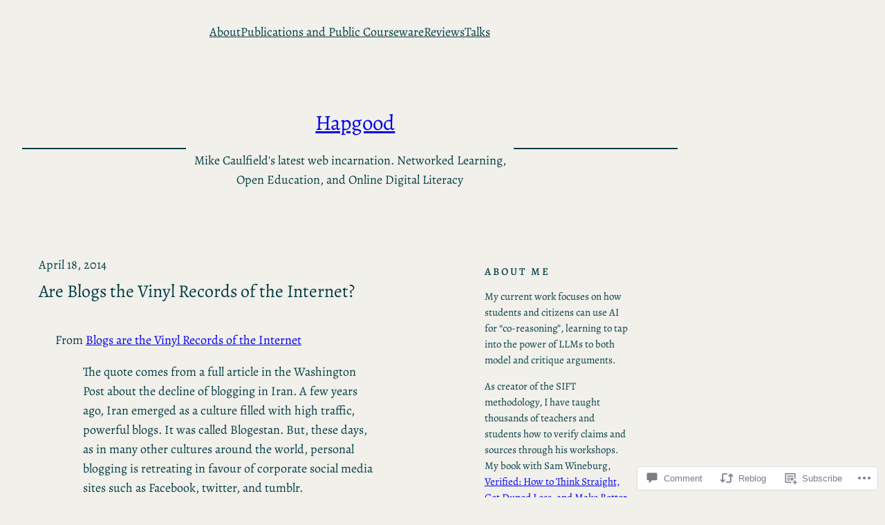

--- FILE ---
content_type: text/html; charset=UTF-8
request_url: https://hapgood.us/2014/04/18/are-blogs-the-vinyl-records-of-the-internet/
body_size: 36162
content:
<!DOCTYPE html>
<html lang="en">
<head>
	<meta charset="UTF-8" />
	<meta name="viewport" content="width=device-width, initial-scale=1" />
<meta name='robots' content='max-image-preview:large' />

<!-- Async WordPress.com Remote Login -->
<script id="wpcom_remote_login_js">
var wpcom_remote_login_extra_auth = '';
function wpcom_remote_login_remove_dom_node_id( element_id ) {
	var dom_node = document.getElementById( element_id );
	if ( dom_node ) { dom_node.parentNode.removeChild( dom_node ); }
}
function wpcom_remote_login_remove_dom_node_classes( class_name ) {
	var dom_nodes = document.querySelectorAll( '.' + class_name );
	for ( var i = 0; i < dom_nodes.length; i++ ) {
		dom_nodes[ i ].parentNode.removeChild( dom_nodes[ i ] );
	}
}
function wpcom_remote_login_final_cleanup() {
	wpcom_remote_login_remove_dom_node_classes( "wpcom_remote_login_msg" );
	wpcom_remote_login_remove_dom_node_id( "wpcom_remote_login_key" );
	wpcom_remote_login_remove_dom_node_id( "wpcom_remote_login_validate" );
	wpcom_remote_login_remove_dom_node_id( "wpcom_remote_login_js" );
	wpcom_remote_login_remove_dom_node_id( "wpcom_request_access_iframe" );
	wpcom_remote_login_remove_dom_node_id( "wpcom_request_access_styles" );
}

// Watch for messages back from the remote login
window.addEventListener( "message", function( e ) {
	if ( e.origin === "https://r-login.wordpress.com" ) {
		var data = {};
		try {
			data = JSON.parse( e.data );
		} catch( e ) {
			wpcom_remote_login_final_cleanup();
			return;
		}

		if ( data.msg === 'LOGIN' ) {
			// Clean up the login check iframe
			wpcom_remote_login_remove_dom_node_id( "wpcom_remote_login_key" );

			var id_regex = new RegExp( /^[0-9]+$/ );
			var token_regex = new RegExp( /^.*|.*|.*$/ );
			if (
				token_regex.test( data.token )
				&& id_regex.test( data.wpcomid )
			) {
				// We have everything we need to ask for a login
				var script = document.createElement( "script" );
				script.setAttribute( "id", "wpcom_remote_login_validate" );
				script.src = '/remote-login.php?wpcom_remote_login=validate'
					+ '&wpcomid=' + data.wpcomid
					+ '&token=' + encodeURIComponent( data.token )
					+ '&host=' + window.location.protocol
					+ '//' + window.location.hostname
					+ '&postid=3558'
					+ '&is_singular=1';
				document.body.appendChild( script );
			}

			return;
		}

		// Safari ITP, not logged in, so redirect
		if ( data.msg === 'LOGIN-REDIRECT' ) {
			window.location = 'https://wordpress.com/log-in?redirect_to=' + window.location.href;
			return;
		}

		// Safari ITP, storage access failed, remove the request
		if ( data.msg === 'LOGIN-REMOVE' ) {
			var css_zap = 'html { -webkit-transition: margin-top 1s; transition: margin-top 1s; } /* 9001 */ html { margin-top: 0 !important; } * html body { margin-top: 0 !important; } @media screen and ( max-width: 782px ) { html { margin-top: 0 !important; } * html body { margin-top: 0 !important; } }';
			var style_zap = document.createElement( 'style' );
			style_zap.type = 'text/css';
			style_zap.appendChild( document.createTextNode( css_zap ) );
			document.body.appendChild( style_zap );

			var e = document.getElementById( 'wpcom_request_access_iframe' );
			e.parentNode.removeChild( e );

			document.cookie = 'wordpress_com_login_access=denied; path=/; max-age=31536000';

			return;
		}

		// Safari ITP
		if ( data.msg === 'REQUEST_ACCESS' ) {
			console.log( 'request access: safari' );

			// Check ITP iframe enable/disable knob
			if ( wpcom_remote_login_extra_auth !== 'safari_itp_iframe' ) {
				return;
			}

			// If we are in a "private window" there is no ITP.
			var private_window = false;
			try {
				var opendb = window.openDatabase( null, null, null, null );
			} catch( e ) {
				private_window = true;
			}

			if ( private_window ) {
				console.log( 'private window' );
				return;
			}

			var iframe = document.createElement( 'iframe' );
			iframe.id = 'wpcom_request_access_iframe';
			iframe.setAttribute( 'scrolling', 'no' );
			iframe.setAttribute( 'sandbox', 'allow-storage-access-by-user-activation allow-scripts allow-same-origin allow-top-navigation-by-user-activation' );
			iframe.src = 'https://r-login.wordpress.com/remote-login.php?wpcom_remote_login=request_access&origin=' + encodeURIComponent( data.origin ) + '&wpcomid=' + encodeURIComponent( data.wpcomid );

			var css = 'html { -webkit-transition: margin-top 1s; transition: margin-top 1s; } /* 9001 */ html { margin-top: 46px !important; } * html body { margin-top: 46px !important; } @media screen and ( max-width: 660px ) { html { margin-top: 71px !important; } * html body { margin-top: 71px !important; } #wpcom_request_access_iframe { display: block; height: 71px !important; } } #wpcom_request_access_iframe { border: 0px; height: 46px; position: fixed; top: 0; left: 0; width: 100%; min-width: 100%; z-index: 99999; background: #23282d; } ';

			var style = document.createElement( 'style' );
			style.type = 'text/css';
			style.id = 'wpcom_request_access_styles';
			style.appendChild( document.createTextNode( css ) );
			document.body.appendChild( style );

			document.body.appendChild( iframe );
		}

		if ( data.msg === 'DONE' ) {
			wpcom_remote_login_final_cleanup();
		}
	}
}, false );

// Inject the remote login iframe after the page has had a chance to load
// more critical resources
window.addEventListener( "DOMContentLoaded", function( e ) {
	var iframe = document.createElement( "iframe" );
	iframe.style.display = "none";
	iframe.setAttribute( "scrolling", "no" );
	iframe.setAttribute( "id", "wpcom_remote_login_key" );
	iframe.src = "https://r-login.wordpress.com/remote-login.php"
		+ "?wpcom_remote_login=key"
		+ "&origin=aHR0cHM6Ly9oYXBnb29kLnVz"
		+ "&wpcomid=6531739"
		+ "&time=" + Math.floor( Date.now() / 1000 );
	document.body.appendChild( iframe );
}, false );
</script>
<title>Are Blogs the Vinyl Records of the Internet? &#8211; Hapgood</title>
<link rel='dns-prefetch' href='//s0.wp.com' />
<link rel='dns-prefetch' href='//widgets.wp.com' />
<link rel="alternate" type="application/rss+xml" title="Hapgood &raquo; Feed" href="https://hapgood.us/feed/" />
<link rel="alternate" type="application/rss+xml" title="Hapgood &raquo; Comments Feed" href="https://hapgood.us/comments/feed/" />
<link rel="alternate" type="application/rss+xml" title="Hapgood &raquo; Are Blogs the Vinyl Records of the&nbsp;Internet? Comments Feed" href="https://hapgood.us/2014/04/18/are-blogs-the-vinyl-records-of-the-internet/feed/" />
	<script type="text/javascript">
		/* <![CDATA[ */
		function addLoadEvent(func) {
			var oldonload = window.onload;
			if (typeof window.onload != 'function') {
				window.onload = func;
			} else {
				window.onload = function () {
					oldonload();
					func();
				}
			}
		}
		/* ]]> */
	</script>
	<link crossorigin='anonymous' rel='stylesheet' id='all-css-0-1' href='/wp-content/mu-plugins/likes/jetpack-likes.css?m=1743883414i&cssminify=yes' type='text/css' media='all' />
<style id='wp-block-page-list-inline-css'>
.wp-block-navigation .wp-block-page-list{align-items:var(--navigation-layout-align,initial);background-color:inherit;display:flex;flex-direction:var(--navigation-layout-direction,initial);flex-wrap:var(--navigation-layout-wrap,wrap);justify-content:var(--navigation-layout-justify,initial)}.wp-block-navigation .wp-block-navigation-item{background-color:inherit}.wp-block-page-list{box-sizing:border-box}
/*# sourceURL=https://s0.wp.com/wp-content/plugins/gutenberg-core/v22.4.2/build/styles/block-library/page-list/style.min.css */
</style>
<link crossorigin='anonymous' rel='stylesheet' id='all-css-2-1' href='/wp-content/plugins/gutenberg-core/v22.4.2/build/styles/block-library/navigation/style.min.css?m=1769608164i&cssminify=yes' type='text/css' media='all' />
<style id='wp-block-spacer-inline-css'>
.wp-block-spacer{clear:both}
/*# sourceURL=https://s0.wp.com/wp-content/plugins/gutenberg-core/v22.4.2/build/styles/block-library/spacer/style.min.css */
</style>
<style id='wp-block-separator-inline-css'>
@charset "UTF-8";.wp-block-separator{border:none;border-top:2px solid}:root :where(.wp-block-separator.is-style-dots){height:auto;line-height:1;text-align:center}:root :where(.wp-block-separator.is-style-dots):before{color:currentColor;content:"···";font-family:serif;font-size:1.5em;letter-spacing:2em;padding-left:2em}.wp-block-separator.is-style-dots{background:none!important;border:none!important}
/*# sourceURL=https://s0.wp.com/wp-content/plugins/gutenberg-core/v22.4.2/build/styles/block-library/separator/style.min.css */
</style>
<style id='wp-block-site-title-inline-css'>
.wp-block-site-title{box-sizing:border-box}.wp-block-site-title :where(a){color:inherit;font-family:inherit;font-size:inherit;font-style:inherit;font-weight:inherit;letter-spacing:inherit;line-height:inherit;text-decoration:inherit}
/*# sourceURL=https://s0.wp.com/wp-content/plugins/gutenberg-core/v22.4.2/build/styles/block-library/site-title/style.min.css */
</style>
<style id='wp-block-site-tagline-inline-css'>
.wp-block-site-tagline{box-sizing:border-box}
/*# sourceURL=https://s0.wp.com/wp-content/plugins/gutenberg-core/v22.4.2/build/styles/block-library/site-tagline/style.min.css */
</style>
<style id='wp-block-columns-inline-css'>
.wp-block-columns{box-sizing:border-box;display:flex;flex-wrap:wrap!important}@media (min-width:782px){.wp-block-columns{flex-wrap:nowrap!important}}.wp-block-columns{align-items:normal!important}.wp-block-columns.are-vertically-aligned-top{align-items:flex-start}.wp-block-columns.are-vertically-aligned-center{align-items:center}.wp-block-columns.are-vertically-aligned-bottom{align-items:flex-end}@media (max-width:781px){.wp-block-columns:not(.is-not-stacked-on-mobile)>.wp-block-column{flex-basis:100%!important}}@media (min-width:782px){.wp-block-columns:not(.is-not-stacked-on-mobile)>.wp-block-column{flex-basis:0;flex-grow:1}.wp-block-columns:not(.is-not-stacked-on-mobile)>.wp-block-column[style*=flex-basis]{flex-grow:0}}.wp-block-columns.is-not-stacked-on-mobile{flex-wrap:nowrap!important}.wp-block-columns.is-not-stacked-on-mobile>.wp-block-column{flex-basis:0;flex-grow:1}.wp-block-columns.is-not-stacked-on-mobile>.wp-block-column[style*=flex-basis]{flex-grow:0}:where(.wp-block-columns){margin-bottom:1.75em}:where(.wp-block-columns.has-background){padding:1.25em 2.375em}.wp-block-column{flex-grow:1;min-width:0;overflow-wrap:break-word;word-break:break-word}.wp-block-column.is-vertically-aligned-top{align-self:flex-start}.wp-block-column.is-vertically-aligned-center{align-self:center}.wp-block-column.is-vertically-aligned-bottom{align-self:flex-end}.wp-block-column.is-vertically-aligned-stretch{align-self:stretch}.wp-block-column.is-vertically-aligned-bottom,.wp-block-column.is-vertically-aligned-center,.wp-block-column.is-vertically-aligned-top{width:100%}
/*# sourceURL=https://s0.wp.com/wp-content/plugins/gutenberg-core/v22.4.2/build/styles/block-library/columns/style.min.css */
</style>
<style id='wp-block-group-inline-css'>
.wp-block-group{box-sizing:border-box}:where(.wp-block-group.wp-block-group-is-layout-constrained){position:relative}
/*# sourceURL=https://s0.wp.com/wp-content/plugins/gutenberg-core/v22.4.2/build/styles/block-library/group/style.min.css */
</style>
<style id='wp-block-post-date-inline-css'>
.wp-block-post-date{box-sizing:border-box}
/*# sourceURL=https://s0.wp.com/wp-content/plugins/gutenberg-core/v22.4.2/build/styles/block-library/post-date/style.min.css */
</style>
<style id='wp-block-post-title-inline-css'>
.wp-block-post-title{box-sizing:border-box;word-break:break-word}.wp-block-post-title :where(a){display:inline-block;font-family:inherit;font-size:inherit;font-style:inherit;font-weight:inherit;letter-spacing:inherit;line-height:inherit;text-decoration:inherit}
/*# sourceURL=https://s0.wp.com/wp-content/plugins/gutenberg-core/v22.4.2/build/styles/block-library/post-title/style.min.css */
</style>
<style id='wp-block-post-content-inline-css'>
.wp-block-post-content{display:flow-root}
/*# sourceURL=https://s0.wp.com/wp-content/plugins/gutenberg-core/v22.4.2/build/styles/block-library/post-content/style.min.css */
</style>
<style id='wp-block-post-terms-inline-css'>
.wp-block-post-terms{box-sizing:border-box}.wp-block-post-terms .wp-block-post-terms__separator{white-space:pre-wrap}
/*# sourceURL=https://s0.wp.com/wp-content/plugins/gutenberg-core/v22.4.2/build/styles/block-library/post-terms/style.min.css */
</style>
<style id='wp-block-post-author-inline-css'>
.wp-block-post-author{box-sizing:border-box;display:flex;flex-wrap:wrap}.wp-block-post-author__byline{font-size:.5em;margin-bottom:0;margin-top:0;width:100%}.wp-block-post-author__avatar{margin-right:1em}.wp-block-post-author__bio{font-size:.7em;margin-bottom:.7em}.wp-block-post-author__content{flex-basis:0;flex-grow:1}.wp-block-post-author__name{margin:0}
/*# sourceURL=https://s0.wp.com/wp-content/plugins/gutenberg-core/v22.4.2/build/styles/block-library/post-author/style.min.css */
</style>
<style id='wp-block-post-author-biography-inline-css'>
.wp-block-post-author-biography{box-sizing:border-box}
/*# sourceURL=https://s0.wp.com/wp-content/plugins/gutenberg-core/v22.4.2/build/styles/block-library/post-author-biography/style.min.css */
</style>
<style id='wp-block-post-navigation-link-inline-css'>
.wp-block-post-navigation-link .wp-block-post-navigation-link__arrow-previous{display:inline-block;margin-right:1ch}.wp-block-post-navigation-link .wp-block-post-navigation-link__arrow-previous:not(.is-arrow-chevron){transform:scaleX(1)}.wp-block-post-navigation-link .wp-block-post-navigation-link__arrow-next{display:inline-block;margin-left:1ch}.wp-block-post-navigation-link .wp-block-post-navigation-link__arrow-next:not(.is-arrow-chevron){transform:scaleX(1)}.wp-block-post-navigation-link.has-text-align-left[style*="writing-mode: vertical-lr"],.wp-block-post-navigation-link.has-text-align-right[style*="writing-mode: vertical-rl"]{rotate:180deg}
/*# sourceURL=https://s0.wp.com/wp-content/plugins/gutenberg-core/v22.4.2/build/styles/block-library/post-navigation-link/style.min.css */
</style>
<style id='wp-block-avatar-inline-css'>
.wp-block-avatar{line-height:0}.wp-block-avatar,.wp-block-avatar img{box-sizing:border-box}.wp-block-avatar.aligncenter{text-align:center}
/*# sourceURL=https://s0.wp.com/wp-content/plugins/gutenberg-core/v22.4.2/build/styles/block-library/avatar/style.min.css */
</style>
<style id='wp-block-comment-author-name-inline-css'>
.wp-block-comment-author-name{box-sizing:border-box}
/*# sourceURL=https://s0.wp.com/wp-content/plugins/gutenberg-core/v22.4.2/build/styles/block-library/comment-author-name/style.min.css */
</style>
<style id='wp-block-comment-date-inline-css'>
.wp-block-comment-date{box-sizing:border-box}
/*# sourceURL=https://s0.wp.com/wp-content/plugins/gutenberg-core/v22.4.2/build/styles/block-library/comment-date/style.min.css */
</style>
<style id='wp-block-comment-content-inline-css'>
.comment-awaiting-moderation{display:block;font-size:.875em;line-height:1.5}.wp-block-comment-content{box-sizing:border-box}
/*# sourceURL=https://s0.wp.com/wp-content/plugins/gutenberg-core/v22.4.2/build/styles/block-library/comment-content/style.min.css */
</style>
<style id='wp-block-comment-reply-link-inline-css'>
.wp-block-comment-reply-link{box-sizing:border-box}
/*# sourceURL=https://s0.wp.com/wp-content/plugins/gutenberg-core/v22.4.2/build/styles/block-library/comment-reply-link/style.min.css */
</style>
<style id='wp-block-comment-template-inline-css'>
.wp-block-comment-template{box-sizing:border-box;list-style:none;margin-bottom:0;max-width:100%;padding:0}.wp-block-comment-template li{clear:both}.wp-block-comment-template ol{list-style:none;margin-bottom:0;max-width:100%;padding-left:2rem}.wp-block-comment-template.alignleft{float:left}.wp-block-comment-template.aligncenter{margin-left:auto;margin-right:auto;width:fit-content}.wp-block-comment-template.alignright{float:right}
/*# sourceURL=https://s0.wp.com/wp-content/plugins/gutenberg-core/v22.4.2/build/styles/block-library/comment-template/style.min.css */
</style>
<style id='wp-block-post-comments-form-inline-css'>
:where(.wp-block-post-comments-form input:not([type=submit])),:where(.wp-block-post-comments-form textarea){border:1px solid #949494;font-family:inherit;font-size:1em}:where(.wp-block-post-comments-form input:where(:not([type=submit]):not([type=checkbox]))),:where(.wp-block-post-comments-form textarea){padding:calc(.667em + 2px)}.wp-block-post-comments-form{box-sizing:border-box}.wp-block-post-comments-form[style*=font-weight] :where(.comment-reply-title){font-weight:inherit}.wp-block-post-comments-form[style*=font-family] :where(.comment-reply-title){font-family:inherit}.wp-block-post-comments-form[class*=-font-size] :where(.comment-reply-title),.wp-block-post-comments-form[style*=font-size] :where(.comment-reply-title){font-size:inherit}.wp-block-post-comments-form[style*=line-height] :where(.comment-reply-title){line-height:inherit}.wp-block-post-comments-form[style*=font-style] :where(.comment-reply-title){font-style:inherit}.wp-block-post-comments-form[style*=letter-spacing] :where(.comment-reply-title){letter-spacing:inherit}.wp-block-post-comments-form :where(input[type=submit]){box-shadow:none;cursor:pointer;display:inline-block;overflow-wrap:break-word;text-align:center}.wp-block-post-comments-form .comment-form input:not([type=submit]):not([type=checkbox]):not([type=hidden]),.wp-block-post-comments-form .comment-form textarea{box-sizing:border-box;display:block;width:100%}.wp-block-post-comments-form .comment-form-author label,.wp-block-post-comments-form .comment-form-email label,.wp-block-post-comments-form .comment-form-url label{display:block;margin-bottom:.25em}.wp-block-post-comments-form .comment-form-cookies-consent{display:flex;gap:.25em}.wp-block-post-comments-form .comment-form-cookies-consent #wp-comment-cookies-consent{margin-top:.35em}.wp-block-post-comments-form .comment-reply-title{margin-bottom:0}.wp-block-post-comments-form .comment-reply-title :where(small){font-size:var(--wp--preset--font-size--medium,smaller);margin-left:.5em}
/*# sourceURL=https://s0.wp.com/wp-content/plugins/gutenberg-core/v22.4.2/build/styles/block-library/post-comments-form/style.min.css */
</style>
<style id='wp-block-buttons-inline-css'>
.wp-block-buttons{box-sizing:border-box}.wp-block-buttons.is-vertical{flex-direction:column}.wp-block-buttons.is-vertical>.wp-block-button:last-child{margin-bottom:0}.wp-block-buttons>.wp-block-button{display:inline-block;margin:0}.wp-block-buttons.is-content-justification-left{justify-content:flex-start}.wp-block-buttons.is-content-justification-left.is-vertical{align-items:flex-start}.wp-block-buttons.is-content-justification-center{justify-content:center}.wp-block-buttons.is-content-justification-center.is-vertical{align-items:center}.wp-block-buttons.is-content-justification-right{justify-content:flex-end}.wp-block-buttons.is-content-justification-right.is-vertical{align-items:flex-end}.wp-block-buttons.is-content-justification-space-between{justify-content:space-between}.wp-block-buttons.aligncenter{text-align:center}.wp-block-buttons:not(.is-content-justification-space-between,.is-content-justification-right,.is-content-justification-left,.is-content-justification-center) .wp-block-button.aligncenter{margin-left:auto;margin-right:auto;width:100%}.wp-block-buttons[style*=text-decoration] .wp-block-button,.wp-block-buttons[style*=text-decoration] .wp-block-button__link{text-decoration:inherit}.wp-block-buttons.has-custom-font-size .wp-block-button__link{font-size:inherit}.wp-block-buttons .wp-block-button__link{width:100%}.wp-block-button.aligncenter{text-align:center}
/*# sourceURL=https://s0.wp.com/wp-content/plugins/gutenberg-core/v22.4.2/build/styles/block-library/buttons/style.min.css */
</style>
<style id='wp-block-button-inline-css'>
.wp-block-button__link{align-content:center;box-sizing:border-box;cursor:pointer;display:inline-block;height:100%;text-align:center;word-break:break-word}.wp-block-button__link.aligncenter{text-align:center}.wp-block-button__link.alignright{text-align:right}:where(.wp-block-button__link){border-radius:9999px;box-shadow:none;padding:calc(.667em + 2px) calc(1.333em + 2px);text-decoration:none}.wp-block-button[style*=text-decoration] .wp-block-button__link{text-decoration:inherit}.wp-block-buttons>.wp-block-button.has-custom-width{max-width:none}.wp-block-buttons>.wp-block-button.has-custom-width .wp-block-button__link{width:100%}.wp-block-buttons>.wp-block-button.has-custom-font-size .wp-block-button__link{font-size:inherit}.wp-block-buttons>.wp-block-button.wp-block-button__width-25{width:calc(25% - var(--wp--style--block-gap, .5em)*.75)}.wp-block-buttons>.wp-block-button.wp-block-button__width-50{width:calc(50% - var(--wp--style--block-gap, .5em)*.5)}.wp-block-buttons>.wp-block-button.wp-block-button__width-75{width:calc(75% - var(--wp--style--block-gap, .5em)*.25)}.wp-block-buttons>.wp-block-button.wp-block-button__width-100{flex-basis:100%;width:100%}.wp-block-buttons.is-vertical>.wp-block-button.wp-block-button__width-25{width:25%}.wp-block-buttons.is-vertical>.wp-block-button.wp-block-button__width-50{width:50%}.wp-block-buttons.is-vertical>.wp-block-button.wp-block-button__width-75{width:75%}.wp-block-button.is-style-squared,.wp-block-button__link.wp-block-button.is-style-squared{border-radius:0}.wp-block-button.no-border-radius,.wp-block-button__link.no-border-radius{border-radius:0!important}:root :where(.wp-block-button .wp-block-button__link.is-style-outline),:root :where(.wp-block-button.is-style-outline>.wp-block-button__link){border:2px solid;padding:.667em 1.333em}:root :where(.wp-block-button .wp-block-button__link.is-style-outline:not(.has-text-color)),:root :where(.wp-block-button.is-style-outline>.wp-block-button__link:not(.has-text-color)){color:currentColor}:root :where(.wp-block-button .wp-block-button__link.is-style-outline:not(.has-background)),:root :where(.wp-block-button.is-style-outline>.wp-block-button__link:not(.has-background)){background-color:initial;background-image:none}
/*# sourceURL=https://s0.wp.com/wp-content/plugins/gutenberg-core/v22.4.2/build/styles/block-library/button/style.min.css */
</style>
<style id='wp-block-comments-inline-css'>
.wp-block-post-comments{box-sizing:border-box}.wp-block-post-comments .alignleft{float:left}.wp-block-post-comments .alignright{float:right}.wp-block-post-comments .navigation:after{clear:both;content:"";display:table}.wp-block-post-comments .commentlist{clear:both;list-style:none;margin:0;padding:0}.wp-block-post-comments .commentlist .comment{min-height:2.25em;padding-left:3.25em}.wp-block-post-comments .commentlist .comment p{font-size:1em;line-height:1.8;margin:1em 0}.wp-block-post-comments .commentlist .children{list-style:none;margin:0;padding:0}.wp-block-post-comments .comment-author{line-height:1.5}.wp-block-post-comments .comment-author .avatar{border-radius:1.5em;display:block;float:left;height:2.5em;margin-right:.75em;margin-top:.5em;width:2.5em}.wp-block-post-comments .comment-author cite{font-style:normal}.wp-block-post-comments .comment-meta{font-size:.875em;line-height:1.5}.wp-block-post-comments .comment-meta b{font-weight:400}.wp-block-post-comments .comment-meta .comment-awaiting-moderation{display:block;margin-bottom:1em;margin-top:1em}.wp-block-post-comments .comment-body .commentmetadata{font-size:.875em}.wp-block-post-comments .comment-form-author label,.wp-block-post-comments .comment-form-comment label,.wp-block-post-comments .comment-form-email label,.wp-block-post-comments .comment-form-url label{display:block;margin-bottom:.25em}.wp-block-post-comments .comment-form input:not([type=submit]):not([type=checkbox]),.wp-block-post-comments .comment-form textarea{box-sizing:border-box;display:block;width:100%}.wp-block-post-comments .comment-form-cookies-consent{display:flex;gap:.25em}.wp-block-post-comments .comment-form-cookies-consent #wp-comment-cookies-consent{margin-top:.35em}.wp-block-post-comments .comment-reply-title{margin-bottom:0}.wp-block-post-comments .comment-reply-title :where(small){font-size:var(--wp--preset--font-size--medium,smaller);margin-left:.5em}.wp-block-post-comments .reply{font-size:.875em;margin-bottom:1.4em}.wp-block-post-comments input:not([type=submit]),.wp-block-post-comments textarea{border:1px solid #949494;font-family:inherit;font-size:1em}.wp-block-post-comments input:not([type=submit]):not([type=checkbox]),.wp-block-post-comments textarea{padding:calc(.667em + 2px)}:where(.wp-block-post-comments input[type=submit]){border:none}.wp-block-comments{box-sizing:border-box}
/*# sourceURL=https://s0.wp.com/wp-content/plugins/gutenberg-core/v22.4.2/build/styles/block-library/comments/style.min.css */
</style>
<style id='wp-block-heading-inline-css'>
h1:where(.wp-block-heading).has-background,h2:where(.wp-block-heading).has-background,h3:where(.wp-block-heading).has-background,h4:where(.wp-block-heading).has-background,h5:where(.wp-block-heading).has-background,h6:where(.wp-block-heading).has-background{padding:1.25em 2.375em}h1.has-text-align-left[style*=writing-mode]:where([style*=vertical-lr]),h1.has-text-align-right[style*=writing-mode]:where([style*=vertical-rl]),h2.has-text-align-left[style*=writing-mode]:where([style*=vertical-lr]),h2.has-text-align-right[style*=writing-mode]:where([style*=vertical-rl]),h3.has-text-align-left[style*=writing-mode]:where([style*=vertical-lr]),h3.has-text-align-right[style*=writing-mode]:where([style*=vertical-rl]),h4.has-text-align-left[style*=writing-mode]:where([style*=vertical-lr]),h4.has-text-align-right[style*=writing-mode]:where([style*=vertical-rl]),h5.has-text-align-left[style*=writing-mode]:where([style*=vertical-lr]),h5.has-text-align-right[style*=writing-mode]:where([style*=vertical-rl]),h6.has-text-align-left[style*=writing-mode]:where([style*=vertical-lr]),h6.has-text-align-right[style*=writing-mode]:where([style*=vertical-rl]){rotate:180deg}
/*# sourceURL=https://s0.wp.com/wp-content/plugins/gutenberg-core/v22.4.2/build/styles/block-library/heading/style.min.css */
</style>
<style id='wp-block-paragraph-inline-css'>
.is-small-text{font-size:.875em}.is-regular-text{font-size:1em}.is-large-text{font-size:2.25em}.is-larger-text{font-size:3em}.has-drop-cap:not(:focus):first-letter{float:left;font-size:8.4em;font-style:normal;font-weight:100;line-height:.68;margin:.05em .1em 0 0;text-transform:uppercase}body.rtl .has-drop-cap:not(:focus):first-letter{float:none;margin-left:.1em}p.has-drop-cap.has-background{overflow:hidden}:root :where(p.has-background){padding:1.25em 2.375em}:where(p.has-text-color:not(.has-link-color)) a{color:inherit}p.has-text-align-left[style*="writing-mode:vertical-lr"],p.has-text-align-right[style*="writing-mode:vertical-rl"]{rotate:180deg}
/*# sourceURL=https://s0.wp.com/wp-content/plugins/gutenberg-core/v22.4.2/build/styles/block-library/paragraph/style.min.css */
</style>
<link crossorigin='anonymous' rel='stylesheet' id='all-css-62-1' href='/wp-content/plugins/gutenberg-core/v22.4.2/build/styles/block-library/social-links/style.min.css?m=1769608164i&cssminify=yes' type='text/css' media='all' />
<style id='wp-block-latest-posts-inline-css'>
.wp-block-latest-posts{box-sizing:border-box}.wp-block-latest-posts.alignleft{margin-right:2em}.wp-block-latest-posts.alignright{margin-left:2em}.wp-block-latest-posts.wp-block-latest-posts__list{list-style:none}.wp-block-latest-posts.wp-block-latest-posts__list li{clear:both;overflow-wrap:break-word}.wp-block-latest-posts.is-grid{display:flex;flex-wrap:wrap}.wp-block-latest-posts.is-grid li{margin:0 1.25em 1.25em 0;width:100%}@media (min-width:600px){.wp-block-latest-posts.columns-2 li{width:calc(50% - .625em)}.wp-block-latest-posts.columns-2 li:nth-child(2n){margin-right:0}.wp-block-latest-posts.columns-3 li{width:calc(33.33333% - .83333em)}.wp-block-latest-posts.columns-3 li:nth-child(3n){margin-right:0}.wp-block-latest-posts.columns-4 li{width:calc(25% - .9375em)}.wp-block-latest-posts.columns-4 li:nth-child(4n){margin-right:0}.wp-block-latest-posts.columns-5 li{width:calc(20% - 1em)}.wp-block-latest-posts.columns-5 li:nth-child(5n){margin-right:0}.wp-block-latest-posts.columns-6 li{width:calc(16.66667% - 1.04167em)}.wp-block-latest-posts.columns-6 li:nth-child(6n){margin-right:0}}:root :where(.wp-block-latest-posts.is-grid){padding:0}:root :where(.wp-block-latest-posts.wp-block-latest-posts__list){padding-left:0}.wp-block-latest-posts__post-author,.wp-block-latest-posts__post-date{display:block;font-size:.8125em}.wp-block-latest-posts__post-excerpt,.wp-block-latest-posts__post-full-content{margin-bottom:1em;margin-top:.5em}.wp-block-latest-posts__featured-image a{display:inline-block}.wp-block-latest-posts__featured-image img{height:auto;max-width:100%;width:auto}.wp-block-latest-posts__featured-image.alignleft{float:left;margin-right:1em}.wp-block-latest-posts__featured-image.alignright{float:right;margin-left:1em}.wp-block-latest-posts__featured-image.aligncenter{margin-bottom:1em;text-align:center}
/*# sourceURL=https://s0.wp.com/wp-content/plugins/gutenberg-core/v22.4.2/build/styles/block-library/latest-posts/style.min.css */
</style>
<style id='jetpack-block-subscriptions-inline-css'>
.is-style-compact .is-not-subscriber .wp-block-button__link,.is-style-compact .is-not-subscriber .wp-block-jetpack-subscriptions__button{border-end-start-radius:0!important;border-start-start-radius:0!important;margin-inline-start:0!important}.is-style-compact .is-not-subscriber .components-text-control__input,.is-style-compact .is-not-subscriber p#subscribe-email input[type=email]{border-end-end-radius:0!important;border-start-end-radius:0!important}.is-style-compact:not(.wp-block-jetpack-subscriptions__use-newline) .components-text-control__input{border-inline-end-width:0!important}.wp-block-jetpack-subscriptions.wp-block-jetpack-subscriptions__supports-newline .wp-block-jetpack-subscriptions__form-container{display:flex;flex-direction:column}.wp-block-jetpack-subscriptions.wp-block-jetpack-subscriptions__supports-newline:not(.wp-block-jetpack-subscriptions__use-newline) .is-not-subscriber .wp-block-jetpack-subscriptions__form-elements{align-items:flex-start;display:flex}.wp-block-jetpack-subscriptions.wp-block-jetpack-subscriptions__supports-newline:not(.wp-block-jetpack-subscriptions__use-newline) p#subscribe-submit{display:flex;justify-content:center}.wp-block-jetpack-subscriptions.wp-block-jetpack-subscriptions__supports-newline .wp-block-jetpack-subscriptions__form .wp-block-jetpack-subscriptions__button,.wp-block-jetpack-subscriptions.wp-block-jetpack-subscriptions__supports-newline .wp-block-jetpack-subscriptions__form .wp-block-jetpack-subscriptions__textfield .components-text-control__input,.wp-block-jetpack-subscriptions.wp-block-jetpack-subscriptions__supports-newline .wp-block-jetpack-subscriptions__form button,.wp-block-jetpack-subscriptions.wp-block-jetpack-subscriptions__supports-newline .wp-block-jetpack-subscriptions__form input[type=email],.wp-block-jetpack-subscriptions.wp-block-jetpack-subscriptions__supports-newline form .wp-block-jetpack-subscriptions__button,.wp-block-jetpack-subscriptions.wp-block-jetpack-subscriptions__supports-newline form .wp-block-jetpack-subscriptions__textfield .components-text-control__input,.wp-block-jetpack-subscriptions.wp-block-jetpack-subscriptions__supports-newline form button,.wp-block-jetpack-subscriptions.wp-block-jetpack-subscriptions__supports-newline form input[type=email]{box-sizing:border-box;cursor:pointer;line-height:1.3;min-width:auto!important;white-space:nowrap!important}.wp-block-jetpack-subscriptions.wp-block-jetpack-subscriptions__supports-newline .wp-block-jetpack-subscriptions__form input[type=email]::placeholder,.wp-block-jetpack-subscriptions.wp-block-jetpack-subscriptions__supports-newline .wp-block-jetpack-subscriptions__form input[type=email]:disabled,.wp-block-jetpack-subscriptions.wp-block-jetpack-subscriptions__supports-newline form input[type=email]::placeholder,.wp-block-jetpack-subscriptions.wp-block-jetpack-subscriptions__supports-newline form input[type=email]:disabled{color:currentColor;opacity:.5}.wp-block-jetpack-subscriptions.wp-block-jetpack-subscriptions__supports-newline .wp-block-jetpack-subscriptions__form .wp-block-jetpack-subscriptions__button,.wp-block-jetpack-subscriptions.wp-block-jetpack-subscriptions__supports-newline .wp-block-jetpack-subscriptions__form button,.wp-block-jetpack-subscriptions.wp-block-jetpack-subscriptions__supports-newline form .wp-block-jetpack-subscriptions__button,.wp-block-jetpack-subscriptions.wp-block-jetpack-subscriptions__supports-newline form button{border-color:#0000;border-style:solid}.wp-block-jetpack-subscriptions.wp-block-jetpack-subscriptions__supports-newline .wp-block-jetpack-subscriptions__form .wp-block-jetpack-subscriptions__textfield,.wp-block-jetpack-subscriptions.wp-block-jetpack-subscriptions__supports-newline .wp-block-jetpack-subscriptions__form p#subscribe-email,.wp-block-jetpack-subscriptions.wp-block-jetpack-subscriptions__supports-newline form .wp-block-jetpack-subscriptions__textfield,.wp-block-jetpack-subscriptions.wp-block-jetpack-subscriptions__supports-newline form p#subscribe-email{background:#0000;flex-grow:1}.wp-block-jetpack-subscriptions.wp-block-jetpack-subscriptions__supports-newline .wp-block-jetpack-subscriptions__form .wp-block-jetpack-subscriptions__textfield .components-base-control__field,.wp-block-jetpack-subscriptions.wp-block-jetpack-subscriptions__supports-newline .wp-block-jetpack-subscriptions__form .wp-block-jetpack-subscriptions__textfield .components-text-control__input,.wp-block-jetpack-subscriptions.wp-block-jetpack-subscriptions__supports-newline .wp-block-jetpack-subscriptions__form .wp-block-jetpack-subscriptions__textfield input[type=email],.wp-block-jetpack-subscriptions.wp-block-jetpack-subscriptions__supports-newline .wp-block-jetpack-subscriptions__form p#subscribe-email .components-base-control__field,.wp-block-jetpack-subscriptions.wp-block-jetpack-subscriptions__supports-newline .wp-block-jetpack-subscriptions__form p#subscribe-email .components-text-control__input,.wp-block-jetpack-subscriptions.wp-block-jetpack-subscriptions__supports-newline .wp-block-jetpack-subscriptions__form p#subscribe-email input[type=email],.wp-block-jetpack-subscriptions.wp-block-jetpack-subscriptions__supports-newline form .wp-block-jetpack-subscriptions__textfield .components-base-control__field,.wp-block-jetpack-subscriptions.wp-block-jetpack-subscriptions__supports-newline form .wp-block-jetpack-subscriptions__textfield .components-text-control__input,.wp-block-jetpack-subscriptions.wp-block-jetpack-subscriptions__supports-newline form .wp-block-jetpack-subscriptions__textfield input[type=email],.wp-block-jetpack-subscriptions.wp-block-jetpack-subscriptions__supports-newline form p#subscribe-email .components-base-control__field,.wp-block-jetpack-subscriptions.wp-block-jetpack-subscriptions__supports-newline form p#subscribe-email .components-text-control__input,.wp-block-jetpack-subscriptions.wp-block-jetpack-subscriptions__supports-newline form p#subscribe-email input[type=email]{height:auto;margin:0;width:100%}.wp-block-jetpack-subscriptions.wp-block-jetpack-subscriptions__supports-newline .wp-block-jetpack-subscriptions__form p#subscribe-email,.wp-block-jetpack-subscriptions.wp-block-jetpack-subscriptions__supports-newline .wp-block-jetpack-subscriptions__form p#subscribe-submit,.wp-block-jetpack-subscriptions.wp-block-jetpack-subscriptions__supports-newline form p#subscribe-email,.wp-block-jetpack-subscriptions.wp-block-jetpack-subscriptions__supports-newline form p#subscribe-submit{line-height:0;margin:0;padding:0}.wp-block-jetpack-subscriptions.wp-block-jetpack-subscriptions__supports-newline.wp-block-jetpack-subscriptions__show-subs .wp-block-jetpack-subscriptions__subscount{font-size:16px;margin:8px 0;text-align:end}.wp-block-jetpack-subscriptions.wp-block-jetpack-subscriptions__supports-newline.wp-block-jetpack-subscriptions__use-newline .wp-block-jetpack-subscriptions__form-elements{display:block}.wp-block-jetpack-subscriptions.wp-block-jetpack-subscriptions__supports-newline.wp-block-jetpack-subscriptions__use-newline .wp-block-jetpack-subscriptions__button,.wp-block-jetpack-subscriptions.wp-block-jetpack-subscriptions__supports-newline.wp-block-jetpack-subscriptions__use-newline button{display:inline-block;max-width:100%}.wp-block-jetpack-subscriptions.wp-block-jetpack-subscriptions__supports-newline.wp-block-jetpack-subscriptions__use-newline .wp-block-jetpack-subscriptions__subscount{text-align:start}#subscribe-submit.is-link{text-align:center;width:auto!important}#subscribe-submit.is-link a{margin-left:0!important;margin-top:0!important;width:auto!important}@keyframes jetpack-memberships_button__spinner-animation{to{transform:rotate(1turn)}}.jetpack-memberships-spinner{display:none;height:1em;margin:0 0 0 5px;width:1em}.jetpack-memberships-spinner svg{height:100%;margin-bottom:-2px;width:100%}.jetpack-memberships-spinner-rotating{animation:jetpack-memberships_button__spinner-animation .75s linear infinite;transform-origin:center}.is-loading .jetpack-memberships-spinner{display:inline-block}body.jetpack-memberships-modal-open{overflow:hidden}dialog.jetpack-memberships-modal{opacity:1}dialog.jetpack-memberships-modal,dialog.jetpack-memberships-modal iframe{background:#0000;border:0;bottom:0;box-shadow:none;height:100%;left:0;margin:0;padding:0;position:fixed;right:0;top:0;width:100%}dialog.jetpack-memberships-modal::backdrop{background-color:#000;opacity:.7;transition:opacity .2s ease-out}dialog.jetpack-memberships-modal.is-loading,dialog.jetpack-memberships-modal.is-loading::backdrop{opacity:0}
/*# sourceURL=/wp-content/mu-plugins/jetpack-plugin/moon/_inc/blocks/subscriptions/view.css?minify=false */
</style>
<style id='wp-emoji-styles-inline-css'>

	img.wp-smiley, img.emoji {
		display: inline !important;
		border: none !important;
		box-shadow: none !important;
		height: 1em !important;
		width: 1em !important;
		margin: 0 0.07em !important;
		vertical-align: -0.1em !important;
		background: none !important;
		padding: 0 !important;
	}
/*# sourceURL=wp-emoji-styles-inline-css */
</style>
<style id='wp-block-library-inline-css'>
:root{--wp-block-synced-color:#7a00df;--wp-block-synced-color--rgb:122,0,223;--wp-bound-block-color:var(--wp-block-synced-color);--wp-editor-canvas-background:#ddd;--wp-admin-theme-color:#007cba;--wp-admin-theme-color--rgb:0,124,186;--wp-admin-theme-color-darker-10:#006ba1;--wp-admin-theme-color-darker-10--rgb:0,107,160.5;--wp-admin-theme-color-darker-20:#005a87;--wp-admin-theme-color-darker-20--rgb:0,90,135;--wp-admin-border-width-focus:2px}@media (min-resolution:192dpi){:root{--wp-admin-border-width-focus:1.5px}}.wp-element-button{cursor:pointer}:root .has-very-light-gray-background-color{background-color:#eee}:root .has-very-dark-gray-background-color{background-color:#313131}:root .has-very-light-gray-color{color:#eee}:root .has-very-dark-gray-color{color:#313131}:root .has-vivid-green-cyan-to-vivid-cyan-blue-gradient-background{background:linear-gradient(135deg,#00d084,#0693e3)}:root .has-purple-crush-gradient-background{background:linear-gradient(135deg,#34e2e4,#4721fb 50%,#ab1dfe)}:root .has-hazy-dawn-gradient-background{background:linear-gradient(135deg,#faaca8,#dad0ec)}:root .has-subdued-olive-gradient-background{background:linear-gradient(135deg,#fafae1,#67a671)}:root .has-atomic-cream-gradient-background{background:linear-gradient(135deg,#fdd79a,#004a59)}:root .has-nightshade-gradient-background{background:linear-gradient(135deg,#330968,#31cdcf)}:root .has-midnight-gradient-background{background:linear-gradient(135deg,#020381,#2874fc)}:root{--wp--preset--font-size--normal:16px;--wp--preset--font-size--huge:42px}.has-regular-font-size{font-size:1em}.has-larger-font-size{font-size:2.625em}.has-normal-font-size{font-size:var(--wp--preset--font-size--normal)}.has-huge-font-size{font-size:var(--wp--preset--font-size--huge)}:root .has-text-align-center{text-align:center}:root .has-text-align-left{text-align:left}:root .has-text-align-right{text-align:right}.has-fit-text{white-space:nowrap!important}#end-resizable-editor-section{display:none}.aligncenter{clear:both}.items-justified-left{justify-content:flex-start}.items-justified-center{justify-content:center}.items-justified-right{justify-content:flex-end}.items-justified-space-between{justify-content:space-between}.screen-reader-text{word-wrap:normal!important;border:0;clip-path:inset(50%);height:1px;margin:-1px;overflow:hidden;padding:0;position:absolute;width:1px}.screen-reader-text:focus{background-color:#ddd;clip-path:none;color:#444;display:block;font-size:1em;height:auto;left:5px;line-height:normal;padding:15px 23px 14px;text-decoration:none;top:5px;width:auto;z-index:100000}html :where(.has-border-color){border-style:solid}html :where([style*=border-top-color]){border-top-style:solid}html :where([style*=border-right-color]){border-right-style:solid}html :where([style*=border-bottom-color]){border-bottom-style:solid}html :where([style*=border-left-color]){border-left-style:solid}html :where([style*=border-width]){border-style:solid}html :where([style*=border-top-width]){border-top-style:solid}html :where([style*=border-right-width]){border-right-style:solid}html :where([style*=border-bottom-width]){border-bottom-style:solid}html :where([style*=border-left-width]){border-left-style:solid}html :where(img[class*=wp-image-]){height:auto;max-width:100%}:where(figure){margin:0 0 1em}html :where(.is-position-sticky){--wp-admin--admin-bar--position-offset:var(--wp-admin--admin-bar--height,0px)}@media screen and (max-width:600px){html :where(.is-position-sticky){--wp-admin--admin-bar--position-offset:0px}}
.has-text-align-justify {
	text-align:justify;
}
.has-text-align-justify{text-align:justify;}
/*# sourceURL=wp-block-library-inline-css */
</style>
<link crossorigin='anonymous' rel='stylesheet' id='all-css-70-1' href='/wp-content/plugins/coblocks/2.18.1-simple-rev.4/dist/coblocks-style.css?m=1681832297i&cssminify=yes' type='text/css' media='all' />
<style id='wp-block-template-skip-link-inline-css'>

		.skip-link.screen-reader-text {
			border: 0;
			clip-path: inset(50%);
			height: 1px;
			margin: -1px;
			overflow: hidden;
			padding: 0;
			position: absolute !important;
			width: 1px;
			word-wrap: normal !important;
		}

		.skip-link.screen-reader-text:focus {
			background-color: #eee;
			clip-path: none;
			color: #444;
			display: block;
			font-size: 1em;
			height: auto;
			left: 5px;
			line-height: normal;
			padding: 15px 23px 14px;
			text-decoration: none;
			top: 5px;
			width: auto;
			z-index: 100000;
		}
/*# sourceURL=wp-block-template-skip-link-inline-css */
</style>
<link crossorigin='anonymous' rel='stylesheet' id='all-css-72-1' href='/_static/??/wp-content/mu-plugins/core-compat/wp-mediaelement.css,/wp-content/mu-plugins/wpcom-bbpress-premium-themes.css?m=1432920480j&cssminify=yes' type='text/css' media='all' />
<style id='global-styles-inline-css'>
:root{--wp--preset--aspect-ratio--square: 1;--wp--preset--aspect-ratio--4-3: 4/3;--wp--preset--aspect-ratio--3-4: 3/4;--wp--preset--aspect-ratio--3-2: 3/2;--wp--preset--aspect-ratio--2-3: 2/3;--wp--preset--aspect-ratio--16-9: 16/9;--wp--preset--aspect-ratio--9-16: 9/16;--wp--preset--color--black: #000000;--wp--preset--color--cyan-bluish-gray: #abb8c3;--wp--preset--color--white: #ffffff;--wp--preset--color--pale-pink: #f78da7;--wp--preset--color--vivid-red: #cf2e2e;--wp--preset--color--luminous-vivid-orange: #ff6900;--wp--preset--color--luminous-vivid-amber: #fcb900;--wp--preset--color--light-green-cyan: #7bdcb5;--wp--preset--color--vivid-green-cyan: #00d084;--wp--preset--color--pale-cyan-blue: #8ed1fc;--wp--preset--color--vivid-cyan-blue: #0693e3;--wp--preset--color--vivid-purple: #9b51e0;--wp--preset--color--primary: #7a5e2f;--wp--preset--color--secondary: #8b6b36;--wp--preset--color--foreground: #023e47;--wp--preset--color--background: #f2f0ea;--wp--preset--color--tertiary: #097889;--wp--preset--gradient--vivid-cyan-blue-to-vivid-purple: linear-gradient(135deg,rgb(6,147,227) 0%,rgb(155,81,224) 100%);--wp--preset--gradient--light-green-cyan-to-vivid-green-cyan: linear-gradient(135deg,rgb(122,220,180) 0%,rgb(0,208,130) 100%);--wp--preset--gradient--luminous-vivid-amber-to-luminous-vivid-orange: linear-gradient(135deg,rgb(252,185,0) 0%,rgb(255,105,0) 100%);--wp--preset--gradient--luminous-vivid-orange-to-vivid-red: linear-gradient(135deg,rgb(255,105,0) 0%,rgb(207,46,46) 100%);--wp--preset--gradient--very-light-gray-to-cyan-bluish-gray: linear-gradient(135deg,rgb(238,238,238) 0%,rgb(169,184,195) 100%);--wp--preset--gradient--cool-to-warm-spectrum: linear-gradient(135deg,rgb(74,234,220) 0%,rgb(151,120,209) 20%,rgb(207,42,186) 40%,rgb(238,44,130) 60%,rgb(251,105,98) 80%,rgb(254,248,76) 100%);--wp--preset--gradient--blush-light-purple: linear-gradient(135deg,rgb(255,206,236) 0%,rgb(152,150,240) 100%);--wp--preset--gradient--blush-bordeaux: linear-gradient(135deg,rgb(254,205,165) 0%,rgb(254,45,45) 50%,rgb(107,0,62) 100%);--wp--preset--gradient--luminous-dusk: linear-gradient(135deg,rgb(255,203,112) 0%,rgb(199,81,192) 50%,rgb(65,88,208) 100%);--wp--preset--gradient--pale-ocean: linear-gradient(135deg,rgb(255,245,203) 0%,rgb(182,227,212) 50%,rgb(51,167,181) 100%);--wp--preset--gradient--electric-grass: linear-gradient(135deg,rgb(202,248,128) 0%,rgb(113,206,126) 100%);--wp--preset--gradient--midnight: linear-gradient(135deg,rgb(2,3,129) 0%,rgb(40,116,252) 100%);--wp--preset--font-size--small: clamp(0.781rem, 0.781rem + ((1vw - 0.2rem) * 0.4), 0.938rem);--wp--preset--font-size--medium: clamp(0.938rem, 0.938rem + ((1vw - 0.2rem) * 0.476), 1.125rem);--wp--preset--font-size--large: clamp(1.125rem, 1.125rem + ((1vw - 0.2rem) * 0.573), 1.35rem);--wp--preset--font-size--x-large: clamp(1.35rem, 1.35rem + ((1vw - 0.2rem) * 0.688), 1.62rem);--wp--preset--font-size--x-small: clamp(0.781rem, 0.781rem + ((1vw - 0.2rem) * 1), 0.781rem);--wp--preset--font-size--xx-large: clamp(1.62rem, 1.62rem + ((1vw - 0.2rem) * 0.825), 1.944rem);--wp--preset--font-family--albert-sans: 'Albert Sans', sans-serif;--wp--preset--font-family--alegreya: Alegreya;--wp--preset--font-family--arvo: Arvo, serif;--wp--preset--font-family--bodoni-moda: 'Bodoni Moda', serif;--wp--preset--font-family--bricolage-grotesque: 'Bricolage Grotesque', sans-serif;--wp--preset--font-family--cabin: Cabin, sans-serif;--wp--preset--font-family--chivo: Chivo, sans-serif;--wp--preset--font-family--commissioner: Commissioner, sans-serif;--wp--preset--font-family--cormorant: Cormorant, serif;--wp--preset--font-family--courier-prime: 'Courier Prime', monospace;--wp--preset--font-family--crimson-pro: 'Crimson Pro', serif;--wp--preset--font-family--dm-mono: 'DM Mono', monospace;--wp--preset--font-family--dm-sans: 'DM Sans', sans-serif;--wp--preset--font-family--dm-serif-display: 'DM Serif Display', serif;--wp--preset--font-family--domine: Domine, serif;--wp--preset--font-family--eb-garamond: 'EB Garamond', serif;--wp--preset--font-family--epilogue: Epilogue, sans-serif;--wp--preset--font-family--fahkwang: Fahkwang, sans-serif;--wp--preset--font-family--figtree: Figtree, sans-serif;--wp--preset--font-family--fira-sans: 'Fira Sans', sans-serif;--wp--preset--font-family--fjalla-one: 'Fjalla One', sans-serif;--wp--preset--font-family--fraunces: Fraunces, serif;--wp--preset--font-family--gabarito: Gabarito, system-ui;--wp--preset--font-family--ibm-plex-mono: 'IBM Plex Mono', monospace;--wp--preset--font-family--ibm-plex-sans: 'IBM Plex Sans', sans-serif;--wp--preset--font-family--ibarra-real-nova: 'Ibarra Real Nova', serif;--wp--preset--font-family--instrument-serif: 'Instrument Serif', serif;--wp--preset--font-family--inter: Inter, sans-serif;--wp--preset--font-family--josefin-sans: 'Josefin Sans', sans-serif;--wp--preset--font-family--jost: Jost, sans-serif;--wp--preset--font-family--libre-baskerville: 'Libre Baskerville', serif;--wp--preset--font-family--libre-franklin: 'Libre Franklin', sans-serif;--wp--preset--font-family--literata: Literata, serif;--wp--preset--font-family--lora: Lora, serif;--wp--preset--font-family--merriweather: Merriweather, serif;--wp--preset--font-family--montserrat: Montserrat, sans-serif;--wp--preset--font-family--newsreader: Newsreader, serif;--wp--preset--font-family--noto-sans-mono: 'Noto Sans Mono', sans-serif;--wp--preset--font-family--nunito: Nunito, sans-serif;--wp--preset--font-family--open-sans: 'Open Sans', sans-serif;--wp--preset--font-family--overpass: Overpass, sans-serif;--wp--preset--font-family--pt-serif: 'PT Serif', serif;--wp--preset--font-family--petrona: Petrona, serif;--wp--preset--font-family--piazzolla: Piazzolla, serif;--wp--preset--font-family--playfair-display: 'Playfair Display', serif;--wp--preset--font-family--plus-jakarta-sans: 'Plus Jakarta Sans', sans-serif;--wp--preset--font-family--poppins: Poppins, sans-serif;--wp--preset--font-family--raleway: Raleway, sans-serif;--wp--preset--font-family--roboto: Roboto, sans-serif;--wp--preset--font-family--roboto-slab: 'Roboto Slab', serif;--wp--preset--font-family--rubik: Rubik, sans-serif;--wp--preset--font-family--rufina: Rufina, serif;--wp--preset--font-family--sora: Sora, sans-serif;--wp--preset--font-family--source-sans-3: 'Source Sans 3', sans-serif;--wp--preset--font-family--source-serif-4: 'Source Serif 4', serif;--wp--preset--font-family--space-mono: 'Space Mono', monospace;--wp--preset--font-family--syne: Syne, sans-serif;--wp--preset--font-family--texturina: Texturina, serif;--wp--preset--font-family--urbanist: Urbanist, sans-serif;--wp--preset--font-family--work-sans: 'Work Sans', sans-serif;--wp--preset--font-family--alegreya-sans: Alegreya Sans;--wp--preset--spacing--20: 0.44rem;--wp--preset--spacing--30: 0.625rem;--wp--preset--spacing--40: 1rem;--wp--preset--spacing--50: 1.5rem;--wp--preset--spacing--60: 2.25rem;--wp--preset--spacing--70: 3rem;--wp--preset--spacing--80: 4.5rem;--wp--preset--shadow--natural: 6px 6px 9px rgba(0, 0, 0, 0.2);--wp--preset--shadow--deep: 12px 12px 50px rgba(0, 0, 0, 0.4);--wp--preset--shadow--sharp: 6px 6px 0px rgba(0, 0, 0, 0.2);--wp--preset--shadow--outlined: 6px 6px 0px -3px rgb(255, 255, 255), 6px 6px rgb(0, 0, 0);--wp--preset--shadow--crisp: 6px 6px 0px rgb(0, 0, 0);}:root { --wp--style--global--content-size: 543px;--wp--style--global--wide-size: 948px; }:where(body) { margin: 0; }.wp-site-blocks { padding-top: var(--wp--style--root--padding-top); padding-bottom: var(--wp--style--root--padding-bottom); }.has-global-padding { padding-right: var(--wp--style--root--padding-right); padding-left: var(--wp--style--root--padding-left); }.has-global-padding > .alignfull { margin-right: calc(var(--wp--style--root--padding-right) * -1); margin-left: calc(var(--wp--style--root--padding-left) * -1); }.has-global-padding :where(:not(.alignfull.is-layout-flow) > .has-global-padding:not(.wp-block-block, .alignfull)) { padding-right: 0; padding-left: 0; }.has-global-padding :where(:not(.alignfull.is-layout-flow) > .has-global-padding:not(.wp-block-block, .alignfull)) > .alignfull { margin-left: 0; margin-right: 0; }.wp-site-blocks > .alignleft { float: left; margin-right: 2em; }.wp-site-blocks > .alignright { float: right; margin-left: 2em; }.wp-site-blocks > .aligncenter { justify-content: center; margin-left: auto; margin-right: auto; }:where(.wp-site-blocks) > * { margin-block-start: 1.5rem; margin-block-end: 0; }:where(.wp-site-blocks) > :first-child { margin-block-start: 0; }:where(.wp-site-blocks) > :last-child { margin-block-end: 0; }:root { --wp--style--block-gap: 1.5rem; }:root :where(.is-layout-flow) > :first-child{margin-block-start: 0;}:root :where(.is-layout-flow) > :last-child{margin-block-end: 0;}:root :where(.is-layout-flow) > *{margin-block-start: 1.5rem;margin-block-end: 0;}:root :where(.is-layout-constrained) > :first-child{margin-block-start: 0;}:root :where(.is-layout-constrained) > :last-child{margin-block-end: 0;}:root :where(.is-layout-constrained) > *{margin-block-start: 1.5rem;margin-block-end: 0;}:root :where(.is-layout-flex){gap: 1.5rem;}:root :where(.is-layout-grid){gap: 1.5rem;}.is-layout-flow > .alignleft{float: left;margin-inline-start: 0;margin-inline-end: 2em;}.is-layout-flow > .alignright{float: right;margin-inline-start: 2em;margin-inline-end: 0;}.is-layout-flow > .aligncenter{margin-left: auto !important;margin-right: auto !important;}.is-layout-constrained > .alignleft{float: left;margin-inline-start: 0;margin-inline-end: 2em;}.is-layout-constrained > .alignright{float: right;margin-inline-start: 2em;margin-inline-end: 0;}.is-layout-constrained > .aligncenter{margin-left: auto !important;margin-right: auto !important;}.is-layout-constrained > :where(:not(.alignleft):not(.alignright):not(.alignfull)){max-width: var(--wp--style--global--content-size);margin-left: auto !important;margin-right: auto !important;}.is-layout-constrained > .alignwide{max-width: var(--wp--style--global--wide-size);}body .is-layout-flex{display: flex;}.is-layout-flex{flex-wrap: wrap;align-items: center;}.is-layout-flex > :is(*, div){margin: 0;}body .is-layout-grid{display: grid;}.is-layout-grid > :is(*, div){margin: 0;}body{background-color: var(--wp--preset--color--background);color: var(--wp--preset--color--foreground);font-family: var(--wp--preset--font-family--alegreya);font-size: var(--wp--preset--font-size--medium);line-height: 1.555555556;--wp--style--root--padding-top: 0;--wp--style--root--padding-right: var(--wp--style--block-gap);--wp--style--root--padding-bottom: 0;--wp--style--root--padding-left: var(--wp--style--block-gap);}a:where(:not(.wp-element-button)){color: var(--wp--preset--color--primary);}:root :where(a:where(:not(.wp-element-button)):hover){text-decoration: none;}h1, h2, h3, h4, h5, h6{font-family: Alegreya;font-style: normal;font-weight: 400;line-height: 1.3;}h1{font-family: Alegreya;font-size: var(--wp--preset--font-size--xx-large);}h2{font-family: Alegreya;font-size: var(--wp--preset--font-size--x-large);}h3{font-family: Alegreya;font-size: var(--wp--preset--font-size--large);}h4{font-family: Alegreya;font-size: var(--wp--preset--font-size--medium);}h5{font-family: Alegreya;font-size: var(--wp--preset--font-size--small);}h6{font-family: Alegreya;font-size: var(--wp--preset--font-size--x-small);}:root :where(.wp-element-button, .wp-block-button__link){background-color: var(--wp--preset--color--foreground);border-radius: 2px;border-width: 0;color: var(--wp--preset--color--background);font-family: Alegreya Sans;font-size: var(--wp--preset--font-size--x-small);font-style: inherit;font-weight: 700;letter-spacing: 0.04em;line-height: inherit;padding: 10px 15px;text-decoration: none;text-transform: uppercase;}:root :where(.wp-element-button:hover, .wp-block-button__link:hover){background-color: var(--wp--preset--color--secondary);color: var(--wp--preset--color--background);}:root :where(.wp-element-button:focus, .wp-block-button__link:focus){background-color: var(--wp--preset--color--secondary);color: var(--wp--preset--color--background);}:root :where(.wp-element-button:active, .wp-block-button__link:active){background-color: var(--wp--preset--color--foreground);color: var(--wp--preset--color--background);}.has-black-color{color: var(--wp--preset--color--black) !important;}.has-cyan-bluish-gray-color{color: var(--wp--preset--color--cyan-bluish-gray) !important;}.has-white-color{color: var(--wp--preset--color--white) !important;}.has-pale-pink-color{color: var(--wp--preset--color--pale-pink) !important;}.has-vivid-red-color{color: var(--wp--preset--color--vivid-red) !important;}.has-luminous-vivid-orange-color{color: var(--wp--preset--color--luminous-vivid-orange) !important;}.has-luminous-vivid-amber-color{color: var(--wp--preset--color--luminous-vivid-amber) !important;}.has-light-green-cyan-color{color: var(--wp--preset--color--light-green-cyan) !important;}.has-vivid-green-cyan-color{color: var(--wp--preset--color--vivid-green-cyan) !important;}.has-pale-cyan-blue-color{color: var(--wp--preset--color--pale-cyan-blue) !important;}.has-vivid-cyan-blue-color{color: var(--wp--preset--color--vivid-cyan-blue) !important;}.has-vivid-purple-color{color: var(--wp--preset--color--vivid-purple) !important;}.has-primary-color{color: var(--wp--preset--color--primary) !important;}.has-secondary-color{color: var(--wp--preset--color--secondary) !important;}.has-foreground-color{color: var(--wp--preset--color--foreground) !important;}.has-background-color{color: var(--wp--preset--color--background) !important;}.has-tertiary-color{color: var(--wp--preset--color--tertiary) !important;}.has-black-background-color{background-color: var(--wp--preset--color--black) !important;}.has-cyan-bluish-gray-background-color{background-color: var(--wp--preset--color--cyan-bluish-gray) !important;}.has-white-background-color{background-color: var(--wp--preset--color--white) !important;}.has-pale-pink-background-color{background-color: var(--wp--preset--color--pale-pink) !important;}.has-vivid-red-background-color{background-color: var(--wp--preset--color--vivid-red) !important;}.has-luminous-vivid-orange-background-color{background-color: var(--wp--preset--color--luminous-vivid-orange) !important;}.has-luminous-vivid-amber-background-color{background-color: var(--wp--preset--color--luminous-vivid-amber) !important;}.has-light-green-cyan-background-color{background-color: var(--wp--preset--color--light-green-cyan) !important;}.has-vivid-green-cyan-background-color{background-color: var(--wp--preset--color--vivid-green-cyan) !important;}.has-pale-cyan-blue-background-color{background-color: var(--wp--preset--color--pale-cyan-blue) !important;}.has-vivid-cyan-blue-background-color{background-color: var(--wp--preset--color--vivid-cyan-blue) !important;}.has-vivid-purple-background-color{background-color: var(--wp--preset--color--vivid-purple) !important;}.has-primary-background-color{background-color: var(--wp--preset--color--primary) !important;}.has-secondary-background-color{background-color: var(--wp--preset--color--secondary) !important;}.has-foreground-background-color{background-color: var(--wp--preset--color--foreground) !important;}.has-background-background-color{background-color: var(--wp--preset--color--background) !important;}.has-tertiary-background-color{background-color: var(--wp--preset--color--tertiary) !important;}.has-black-border-color{border-color: var(--wp--preset--color--black) !important;}.has-cyan-bluish-gray-border-color{border-color: var(--wp--preset--color--cyan-bluish-gray) !important;}.has-white-border-color{border-color: var(--wp--preset--color--white) !important;}.has-pale-pink-border-color{border-color: var(--wp--preset--color--pale-pink) !important;}.has-vivid-red-border-color{border-color: var(--wp--preset--color--vivid-red) !important;}.has-luminous-vivid-orange-border-color{border-color: var(--wp--preset--color--luminous-vivid-orange) !important;}.has-luminous-vivid-amber-border-color{border-color: var(--wp--preset--color--luminous-vivid-amber) !important;}.has-light-green-cyan-border-color{border-color: var(--wp--preset--color--light-green-cyan) !important;}.has-vivid-green-cyan-border-color{border-color: var(--wp--preset--color--vivid-green-cyan) !important;}.has-pale-cyan-blue-border-color{border-color: var(--wp--preset--color--pale-cyan-blue) !important;}.has-vivid-cyan-blue-border-color{border-color: var(--wp--preset--color--vivid-cyan-blue) !important;}.has-vivid-purple-border-color{border-color: var(--wp--preset--color--vivid-purple) !important;}.has-primary-border-color{border-color: var(--wp--preset--color--primary) !important;}.has-secondary-border-color{border-color: var(--wp--preset--color--secondary) !important;}.has-foreground-border-color{border-color: var(--wp--preset--color--foreground) !important;}.has-background-border-color{border-color: var(--wp--preset--color--background) !important;}.has-tertiary-border-color{border-color: var(--wp--preset--color--tertiary) !important;}.has-vivid-cyan-blue-to-vivid-purple-gradient-background{background: var(--wp--preset--gradient--vivid-cyan-blue-to-vivid-purple) !important;}.has-light-green-cyan-to-vivid-green-cyan-gradient-background{background: var(--wp--preset--gradient--light-green-cyan-to-vivid-green-cyan) !important;}.has-luminous-vivid-amber-to-luminous-vivid-orange-gradient-background{background: var(--wp--preset--gradient--luminous-vivid-amber-to-luminous-vivid-orange) !important;}.has-luminous-vivid-orange-to-vivid-red-gradient-background{background: var(--wp--preset--gradient--luminous-vivid-orange-to-vivid-red) !important;}.has-very-light-gray-to-cyan-bluish-gray-gradient-background{background: var(--wp--preset--gradient--very-light-gray-to-cyan-bluish-gray) !important;}.has-cool-to-warm-spectrum-gradient-background{background: var(--wp--preset--gradient--cool-to-warm-spectrum) !important;}.has-blush-light-purple-gradient-background{background: var(--wp--preset--gradient--blush-light-purple) !important;}.has-blush-bordeaux-gradient-background{background: var(--wp--preset--gradient--blush-bordeaux) !important;}.has-luminous-dusk-gradient-background{background: var(--wp--preset--gradient--luminous-dusk) !important;}.has-pale-ocean-gradient-background{background: var(--wp--preset--gradient--pale-ocean) !important;}.has-electric-grass-gradient-background{background: var(--wp--preset--gradient--electric-grass) !important;}.has-midnight-gradient-background{background: var(--wp--preset--gradient--midnight) !important;}.has-small-font-size{font-size: var(--wp--preset--font-size--small) !important;}.has-medium-font-size{font-size: var(--wp--preset--font-size--medium) !important;}.has-large-font-size{font-size: var(--wp--preset--font-size--large) !important;}.has-x-large-font-size{font-size: var(--wp--preset--font-size--x-large) !important;}.has-x-small-font-size{font-size: var(--wp--preset--font-size--x-small) !important;}.has-xx-large-font-size{font-size: var(--wp--preset--font-size--xx-large) !important;}.has-albert-sans-font-family{font-family: var(--wp--preset--font-family--albert-sans) !important;}.has-alegreya-font-family{font-family: var(--wp--preset--font-family--alegreya) !important;}.has-arvo-font-family{font-family: var(--wp--preset--font-family--arvo) !important;}.has-bodoni-moda-font-family{font-family: var(--wp--preset--font-family--bodoni-moda) !important;}.has-bricolage-grotesque-font-family{font-family: var(--wp--preset--font-family--bricolage-grotesque) !important;}.has-cabin-font-family{font-family: var(--wp--preset--font-family--cabin) !important;}.has-chivo-font-family{font-family: var(--wp--preset--font-family--chivo) !important;}.has-commissioner-font-family{font-family: var(--wp--preset--font-family--commissioner) !important;}.has-cormorant-font-family{font-family: var(--wp--preset--font-family--cormorant) !important;}.has-courier-prime-font-family{font-family: var(--wp--preset--font-family--courier-prime) !important;}.has-crimson-pro-font-family{font-family: var(--wp--preset--font-family--crimson-pro) !important;}.has-dm-mono-font-family{font-family: var(--wp--preset--font-family--dm-mono) !important;}.has-dm-sans-font-family{font-family: var(--wp--preset--font-family--dm-sans) !important;}.has-dm-serif-display-font-family{font-family: var(--wp--preset--font-family--dm-serif-display) !important;}.has-domine-font-family{font-family: var(--wp--preset--font-family--domine) !important;}.has-eb-garamond-font-family{font-family: var(--wp--preset--font-family--eb-garamond) !important;}.has-epilogue-font-family{font-family: var(--wp--preset--font-family--epilogue) !important;}.has-fahkwang-font-family{font-family: var(--wp--preset--font-family--fahkwang) !important;}.has-figtree-font-family{font-family: var(--wp--preset--font-family--figtree) !important;}.has-fira-sans-font-family{font-family: var(--wp--preset--font-family--fira-sans) !important;}.has-fjalla-one-font-family{font-family: var(--wp--preset--font-family--fjalla-one) !important;}.has-fraunces-font-family{font-family: var(--wp--preset--font-family--fraunces) !important;}.has-gabarito-font-family{font-family: var(--wp--preset--font-family--gabarito) !important;}.has-ibm-plex-mono-font-family{font-family: var(--wp--preset--font-family--ibm-plex-mono) !important;}.has-ibm-plex-sans-font-family{font-family: var(--wp--preset--font-family--ibm-plex-sans) !important;}.has-ibarra-real-nova-font-family{font-family: var(--wp--preset--font-family--ibarra-real-nova) !important;}.has-instrument-serif-font-family{font-family: var(--wp--preset--font-family--instrument-serif) !important;}.has-inter-font-family{font-family: var(--wp--preset--font-family--inter) !important;}.has-josefin-sans-font-family{font-family: var(--wp--preset--font-family--josefin-sans) !important;}.has-jost-font-family{font-family: var(--wp--preset--font-family--jost) !important;}.has-libre-baskerville-font-family{font-family: var(--wp--preset--font-family--libre-baskerville) !important;}.has-libre-franklin-font-family{font-family: var(--wp--preset--font-family--libre-franklin) !important;}.has-literata-font-family{font-family: var(--wp--preset--font-family--literata) !important;}.has-lora-font-family{font-family: var(--wp--preset--font-family--lora) !important;}.has-merriweather-font-family{font-family: var(--wp--preset--font-family--merriweather) !important;}.has-montserrat-font-family{font-family: var(--wp--preset--font-family--montserrat) !important;}.has-newsreader-font-family{font-family: var(--wp--preset--font-family--newsreader) !important;}.has-noto-sans-mono-font-family{font-family: var(--wp--preset--font-family--noto-sans-mono) !important;}.has-nunito-font-family{font-family: var(--wp--preset--font-family--nunito) !important;}.has-open-sans-font-family{font-family: var(--wp--preset--font-family--open-sans) !important;}.has-overpass-font-family{font-family: var(--wp--preset--font-family--overpass) !important;}.has-pt-serif-font-family{font-family: var(--wp--preset--font-family--pt-serif) !important;}.has-petrona-font-family{font-family: var(--wp--preset--font-family--petrona) !important;}.has-piazzolla-font-family{font-family: var(--wp--preset--font-family--piazzolla) !important;}.has-playfair-display-font-family{font-family: var(--wp--preset--font-family--playfair-display) !important;}.has-plus-jakarta-sans-font-family{font-family: var(--wp--preset--font-family--plus-jakarta-sans) !important;}.has-poppins-font-family{font-family: var(--wp--preset--font-family--poppins) !important;}.has-raleway-font-family{font-family: var(--wp--preset--font-family--raleway) !important;}.has-roboto-font-family{font-family: var(--wp--preset--font-family--roboto) !important;}.has-roboto-slab-font-family{font-family: var(--wp--preset--font-family--roboto-slab) !important;}.has-rubik-font-family{font-family: var(--wp--preset--font-family--rubik) !important;}.has-rufina-font-family{font-family: var(--wp--preset--font-family--rufina) !important;}.has-sora-font-family{font-family: var(--wp--preset--font-family--sora) !important;}.has-source-sans-3-font-family{font-family: var(--wp--preset--font-family--source-sans-3) !important;}.has-source-serif-4-font-family{font-family: var(--wp--preset--font-family--source-serif-4) !important;}.has-space-mono-font-family{font-family: var(--wp--preset--font-family--space-mono) !important;}.has-syne-font-family{font-family: var(--wp--preset--font-family--syne) !important;}.has-texturina-font-family{font-family: var(--wp--preset--font-family--texturina) !important;}.has-urbanist-font-family{font-family: var(--wp--preset--font-family--urbanist) !important;}.has-work-sans-font-family{font-family: var(--wp--preset--font-family--work-sans) !important;}.has-alegreya-sans-font-family{font-family: var(--wp--preset--font-family--alegreya-sans) !important;}
:root :where(.wp-block-button .wp-block-button__link){font-family: var(--wp--preset--font-family--alegreya-sans);}
:root :where(.wp-block-columns-is-layout-flow) > :first-child{margin-block-start: 0;}:root :where(.wp-block-columns-is-layout-flow) > :last-child{margin-block-end: 0;}:root :where(.wp-block-columns-is-layout-flow) > *{margin-block-start: var(--wp--style--block-gap);margin-block-end: 0;}:root :where(.wp-block-columns-is-layout-constrained) > :first-child{margin-block-start: 0;}:root :where(.wp-block-columns-is-layout-constrained) > :last-child{margin-block-end: 0;}:root :where(.wp-block-columns-is-layout-constrained) > *{margin-block-start: var(--wp--style--block-gap);margin-block-end: 0;}:root :where(.wp-block-columns-is-layout-flex){gap: var(--wp--style--block-gap);}:root :where(.wp-block-columns-is-layout-grid){gap: var(--wp--style--block-gap);}
:root :where(.wp-block-buttons){font-family: var(--wp--preset--font-family--alegreya-sans);}
:root :where(.wp-block-comment-author-name){font-size: var(--wp--preset--font-size--x-small);}
:root :where(.wp-block-comment-author-name a:where(:not(.wp-element-button))){color: var(--wp--preset--color--tertiary);text-decoration: none;}
:root :where(.wp-block-comment-date){font-size: var(--wp--preset--font-size--x-small);}
:root :where(.wp-block-comment-date a:where(:not(.wp-element-button))){color: var(--wp--preset--color--tertiary);text-decoration: none;}
:root :where(.wp-block-comment-reply-link){font-family: var(--wp--preset--font-family--alegreya-sans);font-size: var(--wp--preset--font-size--x-small);}
:root :where(.wp-block-comment-reply-link a:where(:not(.wp-element-button))){border-radius: 2px;border-color: var(--wp--preset--color--foreground);border-width: 1px;border-style: solid;color: var(--wp--preset--color--foreground);padding: 0.109375rem 0.5rem;text-decoration: none;}
:root :where(.wp-block-navigation){font-size: var(--wp--preset--font-size--small);}
:root :where(.wp-block-navigation a:where(:not(.wp-element-button))){text-decoration: none;}
:root :where(.wp-block-navigation a:where(:not(.wp-element-button)):hover){text-decoration: none;}
:root :where(.wp-block-post-author){color: var(--wp--preset--color--tertiary);font-family: var(--wp--preset--font-family--alegreya-sans);font-size: var(--wp--preset--font-size--small);}
:root :where(.wp-block-post-author a:where(:not(.wp-element-button))){color: var(--wp--preset--color--tertiary);}
:root :where(.wp-block-post-date){color: var(--wp--preset--color--tertiary);font-size: var(--wp--preset--font-size--small);}
:root :where(.wp-block-post-date a:where(:not(.wp-element-button))){color: var(--wp--preset--color--tertiary);}
:root :where(.wp-block-post-navigation-link){font-family: var(--wp--preset--font-family--alegreya-sans);font-size: var(--wp--preset--font-size--small);font-weight: 700;}
:root :where(.wp-block-post-terms){color: var(--wp--preset--color--tertiary);font-size: var(--wp--preset--font-size--small);font-style: italic;}
:root :where(.wp-block-post-terms a:where(:not(.wp-element-button))){color: var(--wp--preset--color--tertiary);}
:root :where(.wp-block-post-title){font-size: var(--wp--preset--font-size--x-large);font-weight: 400;margin-bottom: 0;}
:root :where(.wp-block-post-title a:where(:not(.wp-element-button))){color: var(--wp--preset--color--foreground);text-decoration: none;}
:root :where(.wp-block-post-title a:where(:not(.wp-element-button)):hover){text-decoration: underline;}
:root :where(.wp-block-separator){background-color: var(--wp--preset--color--tertiary);border-color: currentColor;border-width: 0 0 1px 0;border-style: solid;color: var(--wp--preset--color--tertiary);}
:root :where(.wp-block-site-tagline){font-size: var(--wp--preset--font-size--x-small);font-style: italic;}
:root :where(.wp-block-site-title){font-size: var(--wp--preset--font-size--x-large);font-weight: 400;letter-spacing: 0.5em;line-height: 1;text-transform: uppercase;}
:root :where(.wp-block-site-title a:where(:not(.wp-element-button))){text-decoration: none;}
:root :where(.wp-block-site-title a:where(:not(.wp-element-button)):hover){text-decoration: none;}
:root :where(.wp-block-jetpack-subscriptions){font-family: var(--wp--preset--font-family--alegreya-sans);font-size: var(--wp--preset--font-size--small);}
/*# sourceURL=global-styles-inline-css */
</style>
<style id='core-block-supports-inline-css'>
.wp-container-core-navigation-is-layout-c0ab1e9f{justify-content:center;}.wp-container-core-columns-is-layout-28f84493{flex-wrap:nowrap;}.wp-container-core-group-is-layout-cb46ffcb{flex-wrap:nowrap;justify-content:space-between;}.wp-container-core-group-is-layout-d178cda2{gap:0.5em;}.wp-container-core-group-is-layout-9cccbfa1{flex-wrap:nowrap;gap:0.5em;align-items:center;}.wp-container-core-social-links-is-layout-ad50a321{gap:0.5em var(--wp--preset--spacing--30);}.wp-container-core-columns-is-layout-ac48ab9a{flex-wrap:nowrap;gap:1.88rem 11%;}.wp-container-core-group-is-layout-e555385e > *{margin-block-start:0;margin-block-end:0;}.wp-container-core-group-is-layout-e555385e > * + *{margin-block-start:0px;margin-block-end:0;}.wp-container-core-columns-is-layout-701c2d95{flex-wrap:nowrap;}.wp-container-core-group-is-layout-23441af8{flex-wrap:nowrap;justify-content:center;}
/*# sourceURL=core-block-supports-inline-css */
</style>
<link crossorigin='anonymous' rel='stylesheet' id='all-css-76-1' href='/wp-content/mu-plugins/jetpack-mu-wpcom-plugin/moon/jetpack_vendor/automattic/jetpack-mu-wpcom/src/build/verbum-comments/verbum-comments.css?m=1768304592i&cssminify=yes' type='text/css' media='all' />
<link rel='stylesheet' id='verbum-gutenberg-css-css' href='https://widgets.wp.com/verbum-block-editor/block-editor.css?ver=1738686361' media='all' />
<link crossorigin='anonymous' rel='stylesheet' id='all-css-78-1' href='/_static/??-eJx9i0EOgyAQAD8kro1RTsa3AFkpzcISdknT31dv9tLbTDID72oCF8WioE/MKFC7B5/UBW4ORD+EYxAZ4Fbmbir1mIpAQ08cT4xwVjf9N0VkQxycJi4/Yg5yqV3rnreHndfZ2mlZX1+/UT2I&cssminify=yes' type='text/css' media='all' />
<style id='jetpack-global-styles-frontend-style-inline-css'>
:root { --font-headings: unset; --font-base: unset; --font-headings-default: -apple-system,BlinkMacSystemFont,"Segoe UI",Roboto,Oxygen-Sans,Ubuntu,Cantarell,"Helvetica Neue",sans-serif; --font-base-default: -apple-system,BlinkMacSystemFont,"Segoe UI",Roboto,Oxygen-Sans,Ubuntu,Cantarell,"Helvetica Neue",sans-serif;}
/*# sourceURL=jetpack-global-styles-frontend-style-inline-css */
</style>
<link crossorigin='anonymous' rel='stylesheet' id='all-css-80-1' href='/_static/??-eJyNjcEKwjAQRH/IuFRT6kX8FNkmS5K6yQY3Qfx7bfEiXrwM82B4A49qnJRGpUHupnIPqSgs1Cq624chi6zhO5OCRryTR++fW00l7J3qDv43XVNxoOISsmEJol/wY2uR8vs3WggsM/I6uOTzMI3Hw8lOg11eUT1JKA==&cssminify=yes' type='text/css' media='all' />
<script id="wpcom-actionbar-placeholder-js-extra">
var actionbardata = {"siteID":"6531739","postID":"3558","siteURL":"https://hapgood.us","xhrURL":"https://hapgood.us/wp-admin/admin-ajax.php","nonce":"ed6cb78177","isLoggedIn":"","statusMessage":"","subsEmailDefault":"instantly","proxyScriptUrl":"https://s0.wp.com/wp-content/js/wpcom-proxy-request.js?m=1513050504i&amp;ver=20211021","shortlink":"https://wp.me/prpcD-Vo","i18n":{"followedText":"New posts from this site will now appear in your \u003Ca href=\"https://wordpress.com/reader\"\u003EReader\u003C/a\u003E","foldBar":"Collapse this bar","unfoldBar":"Expand this bar","shortLinkCopied":"Shortlink copied to clipboard."}};
//# sourceURL=wpcom-actionbar-placeholder-js-extra
</script>
<script id="jetpack-blocks-assets-base-url-js-before">
var Jetpack_Block_Assets_Base_Url="https://s0.wp.com/wp-content/mu-plugins/jetpack-plugin/moon/_inc/blocks/";
//# sourceURL=jetpack-blocks-assets-base-url-js-before
</script>
<script id="jetpack-mu-wpcom-settings-js-before">
var JETPACK_MU_WPCOM_SETTINGS = {"assetsUrl":"https://s0.wp.com/wp-content/mu-plugins/jetpack-mu-wpcom-plugin/moon/jetpack_vendor/automattic/jetpack-mu-wpcom/src/build/"};
//# sourceURL=jetpack-mu-wpcom-settings-js-before
</script>
<script crossorigin='anonymous' type='text/javascript'  src='/wp-content/js/rlt-proxy.js?m=1720530689i'></script>
<script id="rlt-proxy-js-after">
	rltInitialize( {"token":null,"iframeOrigins":["https:\/\/widgets.wp.com"]} );
//# sourceURL=rlt-proxy-js-after
</script>
<link rel="EditURI" type="application/rsd+xml" title="RSD" href="https://mikecaulfield.wordpress.com/xmlrpc.php?rsd" />
<meta name="generator" content="WordPress.com" />
<link rel="canonical" href="https://hapgood.us/2014/04/18/are-blogs-the-vinyl-records-of-the-internet/" />
<link rel='shortlink' href='https://wp.me/prpcD-Vo' />
<link rel="alternate" type="application/json+oembed" href="https://public-api.wordpress.com/oembed/?format=json&amp;url=https%3A%2F%2Fhapgood.us%2F2014%2F04%2F18%2Fare-blogs-the-vinyl-records-of-the-internet%2F&amp;for=wpcom-auto-discovery" /><link rel="alternate" type="application/xml+oembed" href="https://public-api.wordpress.com/oembed/?format=xml&amp;url=https%3A%2F%2Fhapgood.us%2F2014%2F04%2F18%2Fare-blogs-the-vinyl-records-of-the-internet%2F&amp;for=wpcom-auto-discovery" />
<!-- Jetpack Open Graph Tags -->
<meta property="og:type" content="article" />
<meta property="og:title" content="Are Blogs the Vinyl Records of the Internet?" />
<meta property="og:url" content="https://hapgood.us/2014/04/18/are-blogs-the-vinyl-records-of-the-internet/" />
<meta property="og:description" content="From Blogs are the Vinyl Records of the Internet The quote comes from a full article in the Washington Post about the decline of blogging in Iran. A few years ago, Iran emerged as a culture filled …" />
<meta property="article:published_time" content="2014-04-19T00:04:08+00:00" />
<meta property="article:modified_time" content="2014-04-19T00:04:49+00:00" />
<meta property="og:site_name" content="Hapgood" />
<meta property="og:image" content="https://s0.wp.com/i/blank.jpg?m=1383295312i" />
<meta property="og:image:width" content="200" />
<meta property="og:image:height" content="200" />
<meta property="og:image:alt" content="" />
<meta property="og:locale" content="en_US" />
<meta property="article:publisher" content="https://www.facebook.com/WordPresscom" />
<meta name="twitter:text:title" content="Are Blogs the Vinyl Records of the&nbsp;Internet?" />
<meta name="twitter:card" content="summary" />

<!-- End Jetpack Open Graph Tags -->
<link rel="shortcut icon" type="image/x-icon" href="https://s0.wp.com/i/favicon.ico?m=1713425267i" sizes="16x16 24x24 32x32 48x48" />
<link rel="icon" type="image/x-icon" href="https://s0.wp.com/i/favicon.ico?m=1713425267i" sizes="16x16 24x24 32x32 48x48" />
<link rel="apple-touch-icon" href="https://s0.wp.com/i/webclip.png?m=1713868326i" />
<link rel='openid.server' href='https://hapgood.us/?openidserver=1' />
<link rel='openid.delegate' href='https://hapgood.us/' />
<link rel="search" type="application/opensearchdescription+xml" href="https://hapgood.us/osd.xml" title="Hapgood" />
<link rel="search" type="application/opensearchdescription+xml" href="https://s1.wp.com/opensearch.xml" title="WordPress.com" />
<script type="importmap" id="wp-importmap">
{"imports":{"@wordpress/interactivity":"https://s0.wp.com/wp-content/plugins/gutenberg-core/v22.4.2/build/modules/interactivity/index.min.js?m=1769608164i&ver=59e09970078eb30c665d"}}
</script>
<link rel="modulepreload" href="https://s0.wp.com/wp-content/plugins/gutenberg-core/v22.4.2/build/modules/interactivity/index.min.js?m=1769608164i&#038;ver=59e09970078eb30c665d" id="@wordpress/interactivity-js-modulepreload" fetchpriority="low">
<meta name="description" content="From Blogs are the Vinyl Records of the Internet The quote comes from a full article in the Washington Post about the decline of blogging in Iran. A few years ago, Iran emerged as a culture filled with high traffic, powerful blogs. It was called Blogestan. But, these days, as in many other cultures around&hellip;" />
<style class='wp-fonts-local'>
@font-face{font-family:Alegreya;font-style:normal;font-weight:400;font-display:fallback;src:url('https://fonts.wp.com/s/alegreya/v35/4UacrEBBsBhlBjvfkQjt71kZfyBzPgNG9hUI-aCisSGVrw.woff2') format('woff2');}
@font-face{font-family:Alegreya;font-style:normal;font-weight:500;font-display:fallback;src:url('https://fonts.wp.com/s/alegreya/v35/4UacrEBBsBhlBjvfkQjt71kZfyBzPgNGxBUI-aCisSGVrw.woff2') format('woff2');}
@font-face{font-family:Alegreya;font-style:normal;font-weight:600;font-display:fallback;src:url('https://fonts.wp.com/s/alegreya/v35/4UacrEBBsBhlBjvfkQjt71kZfyBzPgNGKBII-aCisSGVrw.woff2') format('woff2');}
@font-face{font-family:Alegreya;font-style:normal;font-weight:700;font-display:fallback;src:url('https://fonts.wp.com/s/alegreya/v35/4UacrEBBsBhlBjvfkQjt71kZfyBzPgNGERII-aCisSGVrw.woff2') format('woff2');}
@font-face{font-family:Alegreya;font-style:normal;font-weight:800;font-display:fallback;src:url('https://fonts.wp.com/s/alegreya/v35/4UacrEBBsBhlBjvfkQjt71kZfyBzPgNGdhII-aCisSGVrw.woff2') format('woff2');}
@font-face{font-family:Alegreya;font-style:normal;font-weight:900;font-display:fallback;src:url('https://fonts.wp.com/s/alegreya/v35/4UacrEBBsBhlBjvfkQjt71kZfyBzPgNGXxII-aCisSGVrw.woff2') format('woff2');}
@font-face{font-family:Alegreya;font-style:italic;font-weight:400;font-display:fallback;src:url('https://fonts.wp.com/s/alegreya/v35/4UaSrEBBsBhlBjvfkSLk3abBFkvpkARTPlbgv6qjkySFr9V9.woff2') format('woff2');}
@font-face{font-family:Alegreya;font-style:italic;font-weight:500;font-display:fallback;src:url('https://fonts.wp.com/s/alegreya/v35/4UaSrEBBsBhlBjvfkSLk3abBFkvpkARTPlbSv6qjkySFr9V9.woff2') format('woff2');}
@font-face{font-family:Alegreya;font-style:italic;font-weight:600;font-display:fallback;src:url('https://fonts.wp.com/s/alegreya/v35/4UaSrEBBsBhlBjvfkSLk3abBFkvpkARTPlY-uKqjkySFr9V9.woff2') format('woff2');}
@font-face{font-family:Alegreya;font-style:italic;font-weight:700;font-display:fallback;src:url('https://fonts.wp.com/s/alegreya/v35/4UaSrEBBsBhlBjvfkSLk3abBFkvpkARTPlYHuKqjkySFr9V9.woff2') format('woff2');}
@font-face{font-family:Alegreya;font-style:italic;font-weight:800;font-display:fallback;src:url('https://fonts.wp.com/s/alegreya/v35/4UaSrEBBsBhlBjvfkSLk3abBFkvpkARTPlZguKqjkySFr9V9.woff2') format('woff2');}
@font-face{font-family:Alegreya;font-style:italic;font-weight:900;font-display:fallback;src:url('https://fonts.wp.com/s/alegreya/v35/4UaSrEBBsBhlBjvfkSLk3abBFkvpkARTPlZJuKqjkySFr9V9.woff2') format('woff2');}
@font-face{font-family:Alegreya;font-style:normal;font-weight:400;font-display:fallback;src:url('https://s0.wp.com/wp-content/themes/pub/bitacora/assets/fonts/alegreya_regular.ttf') format('truetype');}
@font-face{font-family:Alegreya;font-style:normal;font-weight:500;font-display:fallback;src:url('https://s0.wp.com/wp-content/themes/pub/bitacora/assets/fonts/alegreya_500.ttf') format('truetype');}
@font-face{font-family:Alegreya;font-style:normal;font-weight:600;font-display:fallback;src:url('https://s0.wp.com/wp-content/themes/pub/bitacora/assets/fonts/alegreya_600.ttf') format('truetype');}
@font-face{font-family:Alegreya;font-style:normal;font-weight:700;font-display:fallback;src:url('https://s0.wp.com/wp-content/themes/pub/bitacora/assets/fonts/alegreya_700.ttf') format('truetype');}
@font-face{font-family:Alegreya;font-style:normal;font-weight:800;font-display:fallback;src:url('https://s0.wp.com/wp-content/themes/pub/bitacora/assets/fonts/alegreya_800.ttf') format('truetype');}
@font-face{font-family:Alegreya;font-style:normal;font-weight:900;font-display:fallback;src:url('https://s0.wp.com/wp-content/themes/pub/bitacora/assets/fonts/alegreya_900.ttf') format('truetype');}
@font-face{font-family:Alegreya;font-style:italic;font-weight:400;font-display:fallback;src:url('https://s0.wp.com/wp-content/themes/pub/bitacora/assets/fonts/alegreya_italic.ttf') format('truetype');}
@font-face{font-family:Alegreya;font-style:italic;font-weight:500;font-display:fallback;src:url('https://s0.wp.com/wp-content/themes/pub/bitacora/assets/fonts/alegreya_500italic.ttf') format('truetype');}
@font-face{font-family:Alegreya;font-style:italic;font-weight:600;font-display:fallback;src:url('https://s0.wp.com/wp-content/themes/pub/bitacora/assets/fonts/alegreya_600italic.ttf') format('truetype');}
@font-face{font-family:Alegreya;font-style:italic;font-weight:700;font-display:fallback;src:url('https://s0.wp.com/wp-content/themes/pub/bitacora/assets/fonts/alegreya_700italic.ttf') format('truetype');}
@font-face{font-family:Alegreya;font-style:italic;font-weight:800;font-display:fallback;src:url('https://s0.wp.com/wp-content/themes/pub/bitacora/assets/fonts/alegreya_800italic.ttf') format('truetype');}
@font-face{font-family:Alegreya;font-style:italic;font-weight:900;font-display:fallback;src:url('https://s0.wp.com/wp-content/themes/pub/bitacora/assets/fonts/alegreya_900italic.ttf') format('truetype');}
@font-face{font-family:"Alegreya Sans";font-style:normal;font-weight:400;font-display:fallback;src:url('https://s0.wp.com/wp-content/themes/pub/bitacora/assets/fonts/alegreya-sans_regular.ttf') format('truetype');}
@font-face{font-family:"Alegreya Sans";font-style:normal;font-weight:700;font-display:fallback;src:url('https://s0.wp.com/wp-content/themes/pub/bitacora/assets/fonts/alegreya-sans_700.ttf') format('truetype');}
@font-face{font-family:"Alegreya Sans";font-style:italic;font-weight:400;font-display:fallback;src:url('https://s0.wp.com/wp-content/themes/pub/bitacora/assets/fonts/alegreya-sans_italic.ttf') format('truetype');}
@font-face{font-family:"Alegreya Sans";font-style:italic;font-weight:700;font-display:fallback;src:url('https://s0.wp.com/wp-content/themes/pub/bitacora/assets/fonts/alegreya-sans_700italic.ttf') format('truetype');}
</style>
</head>

<body class="wp-singular post-template-default single single-post postid-3558 single-format-standard wp-embed-responsive wp-theme-pubbitacora is-block-theme customizer-styles-applied jetpack-reblog-enabled">

<div class="wp-site-blocks"><header class="wp-block-template-part">
<div class="wp-block-group alignfull has-global-padding is-layout-constrained wp-block-group-is-layout-constrained">
	
	<div class="wp-block-group alignwide is-layout-flow wp-block-group-is-layout-flow" style="padding-top:var(--wp--preset--spacing--50);padding-bottom:0">
		<nav class="is-responsive items-justified-center alignwide wp-block-navigation is-horizontal is-content-justification-center is-layout-flex wp-container-core-navigation-is-layout-c0ab1e9f wp-block-navigation-is-layout-flex" 
		 data-wp-interactive="core/navigation" data-wp-context='{"overlayOpenedBy":{"click":false,"hover":false,"focus":false},"type":"overlay","roleAttribute":"","ariaLabel":"Menu"}'><button aria-haspopup="dialog" aria-label="Open menu" class="wp-block-navigation__responsive-container-open" 
				data-wp-on--click="actions.openMenuOnClick"
				data-wp-on--keydown="actions.handleMenuKeydown"
			><svg width="24" height="24" xmlns="http://www.w3.org/2000/svg" viewBox="0 0 24 24" aria-hidden="true" focusable="false"><path d="M4 7.5h16v1.5H4z"></path><path d="M4 15h16v1.5H4z"></path></svg></button>
				<div class="wp-block-navigation__responsive-container has-text-color has-foreground-color has-background has-background-background-color"  id="modal-1" 
				data-wp-class--has-modal-open="state.isMenuOpen"
				data-wp-class--is-menu-open="state.isMenuOpen"
				data-wp-watch="callbacks.initMenu"
				data-wp-on--keydown="actions.handleMenuKeydown"
				data-wp-on--focusout="actions.handleMenuFocusout"
				tabindex="-1"
			>
					<div class="wp-block-navigation__responsive-close" tabindex="-1">
						<div class="wp-block-navigation__responsive-dialog" 
				data-wp-bind--aria-modal="state.ariaModal"
				data-wp-bind--aria-label="state.ariaLabel"
				data-wp-bind--role="state.roleAttribute"
			>
							<button aria-label="Close menu" class="wp-block-navigation__responsive-container-close" 
				data-wp-on--click="actions.closeMenuOnClick"
			><svg xmlns="http://www.w3.org/2000/svg" viewBox="0 0 24 24" width="24" height="24" aria-hidden="true" focusable="false"><path d="m13.06 12 6.47-6.47-1.06-1.06L12 10.94 5.53 4.47 4.47 5.53 10.94 12l-6.47 6.47 1.06 1.06L12 13.06l6.47 6.47 1.06-1.06L13.06 12Z"></path></svg></button>
							<div class="wp-block-navigation__responsive-container-content" 
				data-wp-watch="callbacks.focusFirstElement"
			 id="modal-1-content">
								<ul class="wp-block-navigation__container is-responsive items-justified-center alignwide wp-block-navigation"><ul class="wp-block-page-list"><li class="wp-block-pages-list__item wp-block-navigation-item open-on-hover-click"><a class="wp-block-pages-list__item__link wp-block-navigation-item__content" href="https://hapgood.us/about/">About</a></li><li class="wp-block-pages-list__item wp-block-navigation-item open-on-hover-click"><a class="wp-block-pages-list__item__link wp-block-navigation-item__content" href="https://hapgood.us/media/">Publications and Public Courseware</a></li><li class="wp-block-pages-list__item wp-block-navigation-item open-on-hover-click"><a class="wp-block-pages-list__item__link wp-block-navigation-item__content" href="https://hapgood.us/reviews/">Reviews</a></li><li class="wp-block-pages-list__item wp-block-navigation-item open-on-hover-click"><a class="wp-block-pages-list__item__link wp-block-navigation-item__content" href="https://hapgood.us/talks/">Talks</a></li></ul></ul>
								
							</div>
						</div>
					</div>
				</div></nav>

		
		<div style="height:6vw" aria-hidden="true" class="wp-block-spacer"></div>
		

		

		
		<div class="wp-block-columns are-vertically-aligned-center is-layout-flex wp-container-core-columns-is-layout-28f84493 wp-block-columns-is-layout-flex">
			
			<div class="wp-block-column is-vertically-aligned-center is-layout-flow wp-block-column-is-layout-flow" style="flex-basis:25%">
				
				<hr class="wp-block-separator has-alpha-channel-opacity is-style-wide"/>
				
			</div>
			

			
			<div class="wp-block-column is-vertically-aligned-center is-layout-flow wp-block-column-is-layout-flow" style="flex-basis:50%">
				<h1 style="padding-left:0.5em;" class="has-text-align-center wp-block-site-title"><a href="https://hapgood.us" target="_self" rel="home">Hapgood</a></h1>

				<p style="margin-top:0.63rem;" class="has-text-align-center wp-block-site-tagline">Mike Caulfield&#039;s latest web incarnation. Networked Learning, Open Education, and Online Digital Literacy</p>
			</div>
			

			
			<div class="wp-block-column is-vertically-aligned-center is-layout-flow wp-block-column-is-layout-flow" style="flex-basis:25%">
				
				<hr class="wp-block-separator has-alpha-channel-opacity is-style-wide"/>
				
			</div>
			
		</div>
		

		
		<div style="height:6vw" aria-hidden="true" class="wp-block-spacer"></div>
		
	</div>
	
</div>


</header>


<main class="wp-block-group has-global-padding is-layout-constrained wp-block-group-is-layout-constrained">
	
	<div class="wp-block-columns alignwide is-layout-flex wp-container-core-columns-is-layout-ac48ab9a wp-block-columns-is-layout-flex">
		
		<div class="wp-block-column has-global-padding is-layout-constrained wp-block-column-is-layout-constrained" style="flex-basis:64.41%">
			<div class="wp-block-post-date"><time datetime="2014-04-18T17:04:08-07:00">April 18, 2014</time></div>

			<h2 style="margin-top:0.5rem;" class="wp-block-post-title">Are Blogs the Vinyl Records of the&nbsp;Internet?</h2>

			

			<div class="entry-content wp-block-post-content has-global-padding is-layout-constrained wp-block-post-content-is-layout-constrained"><p>From <a href="http://www.evenfromhere.org/2014/04/14/blogs-are-the-vinyl-records-of-the-internet/">Blogs are the Vinyl Records of the Internet</a></p>
<blockquote><p>The quote comes from a full article in the Washington Post about the decline of blogging in Iran. A few years ago, Iran emerged as a culture filled with high traffic, powerful blogs. It was called Blogestan. But, these days, as in many other cultures around the world, personal blogging is retreating in favour of corporate social media sites such as Facebook, twitter, and tumblr.</p></blockquote>
<p>Two things. </p>
<p>First, the premise of the article is vinyl records are better (like blogs) but they have no impact on the record industry anymore. </p>
<p>I don&#8217;t quite know how to judge that. What would it mean to have impact as a *format* rather than as an *artist*. Maybe I&#8217;m being stupid, but I can&#8217;t really grok it. It makes sense  as a statement only if you equate impact with money. In which case, yes. On the other hand, the sonic textures that you will be enjoying in two years on your iPod are spinning right now on a short run vinyl release in some Athens, GA apartment. You haven&#8217;t heard the band, and you perhaps you never will. But just like so much in pop music today can be traced to aesthetics of mid-to-late 00s releases, the same thing will happen again. In fact, I would not doubt that the Future Sound of the Format Formerly Known As Rock is <a href="http://blog.sonicbids.com/cassette-story">floating around currently on cassette</a>. So format, schmormat. In philosophy I believe Gilbert Ryle called such comparisons &#8220;category mistakes&#8221;.</p>
<p>Secondly, I&#8217;m still on my tunnel-vision streak of seeing the re-share issue everywhere. Blogs have been replaced by&#8230;.Tumblr? Um, Tumblr is at heart a blog with a reblog button. That&#8217;s the innovation there. The behavior (and integration of the non-writer into the community) is a result of that. And in fact, as you look at migration to online communities and away from free-standing social media, one of the big sells is the re-share (or retweet, re-pin, whatever). Worth thinking about why that is, and whether we in educational technology could learn a thing or two from that. A nascent thought. But still a thought. Maybe people who re-share but never create are more important than we think, right?</p>
<div id="jp-post-flair" class="sharedaddy sd-like-enabled"><div class="sharedaddy sd-sharing-enabled"><div class="robots-nocontent sd-block sd-social sd-social-icon-text sd-sharing"><h3 class="sd-title">Share this:</h3><div class="sd-content"><ul><li class="share-facebook"><a rel="nofollow noopener noreferrer"
				data-shared="sharing-facebook-3558"
				class="share-facebook sd-button share-icon"
				href="https://hapgood.us/2014/04/18/are-blogs-the-vinyl-records-of-the-internet/?share=facebook"
				target="_blank"
				aria-labelledby="sharing-facebook-3558"
				>
				<span id="sharing-facebook-3558" hidden>Share on Facebook (Opens in new window)</span>
				<span>Facebook</span>
			</a></li><li class="share-x"><a rel="nofollow noopener noreferrer"
				data-shared="sharing-x-3558"
				class="share-x sd-button share-icon"
				href="https://hapgood.us/2014/04/18/are-blogs-the-vinyl-records-of-the-internet/?share=x"
				target="_blank"
				aria-labelledby="sharing-x-3558"
				>
				<span id="sharing-x-3558" hidden>Share on X (Opens in new window)</span>
				<span>X</span>
			</a></li><li class="share-end"></li></ul></div></div></div><div class='sharedaddy sd-block sd-like jetpack-likes-widget-wrapper jetpack-likes-widget-unloaded' id='like-post-wrapper-6531739-3558-697c319e19837' data-src='//widgets.wp.com/likes/index.html?ver=20260130#blog_id=6531739&amp;post_id=3558&amp;origin=mikecaulfield.wordpress.com&amp;obj_id=6531739-3558-697c319e19837&amp;domain=hapgood.us' data-name='like-post-frame-6531739-3558-697c319e19837' data-title='Like or Reblog'><div class='likes-widget-placeholder post-likes-widget-placeholder' style='height: 55px;'><span class='button'><span>Like</span></span> <span class='loading'>Loading&#8230;</span></div><span class='sd-text-color'></span><a class='sd-link-color'></a></div></div></div>

			
			<div class="wp-block-group is-layout-flex wp-block-group-is-layout-flex">
				<div class="taxonomy-category wp-block-post-terms"><a href="https://hapgood.us/category/mike-caulfield/" rel="tag">Mike Caulfield</a></div>

				
			</div>
			

			
			<div class="wp-block-group has-global-padding is-layout-constrained wp-block-group-is-layout-constrained">
				
				<hr class="wp-block-separator has-alpha-channel-opacity is-style-wide"/>
				

				<div class="wp-block-post-author"><div class="wp-block-post-author__avatar"><img referrerpolicy="no-referrer" alt='mikecaulfield&#039;s avatar' src='https://0.gravatar.com/avatar/c474d13d26d3fd3c21fd2b3eeb7f53836671126d3f676ec4883e0af89301ccc9?s=48&#038;d=retro&#038;r=G' srcset='https://0.gravatar.com/avatar/c474d13d26d3fd3c21fd2b3eeb7f53836671126d3f676ec4883e0af89301ccc9?s=48&#038;d=retro&#038;r=G 1x, https://0.gravatar.com/avatar/c474d13d26d3fd3c21fd2b3eeb7f53836671126d3f676ec4883e0af89301ccc9?s=72&#038;d=retro&#038;r=G 1.5x, https://0.gravatar.com/avatar/c474d13d26d3fd3c21fd2b3eeb7f53836671126d3f676ec4883e0af89301ccc9?s=96&#038;d=retro&#038;r=G 2x, https://0.gravatar.com/avatar/c474d13d26d3fd3c21fd2b3eeb7f53836671126d3f676ec4883e0af89301ccc9?s=144&#038;d=retro&#038;r=G 3x, https://0.gravatar.com/avatar/c474d13d26d3fd3c21fd2b3eeb7f53836671126d3f676ec4883e0af89301ccc9?s=192&#038;d=retro&#038;r=G 4x' class='avatar avatar-48' height='48' width='48' decoding='async' /></div><div class="wp-block-post-author__content"><p class="wp-block-post-author__byline">Posted by:</p><p class="wp-block-post-author__name">mikecaulfield</p></div></div>

				<div class="wp-block-post-author-biography">The infolit guy.</div>

				
				<hr class="wp-block-separator has-alpha-channel-opacity is-style-wide"/>
				
			</div>
			

			
			<div style="height:3rem" aria-hidden="true" class="wp-block-spacer"></div>
			

			
			<div class="wp-block-group is-content-justification-space-between is-nowrap is-layout-flex wp-container-core-group-is-layout-cb46ffcb wp-block-group-is-layout-flex">
				<div class="post-navigation-link-previous wp-block-post-navigation-link"><span class="wp-block-post-navigation-link__arrow-previous is-arrow-chevron" aria-hidden="true">«</span><a href="https://hapgood.us/2014/04/18/228-summaries/" rel="prev">Previous Post</a></div>

				<div class="post-navigation-link-next has-text-align-right wp-block-post-navigation-link"><a href="https://hapgood.us/2014/04/21/the-sieve-manufacture-continues-at-udacity/" rel="next">Next Post</a><span class="wp-block-post-navigation-link__arrow-next is-arrow-chevron" aria-hidden="true">»</span></div>
			</div>
			

			
			<div style="height:3rem" aria-hidden="true" class="wp-block-spacer"></div>
			

			<div class="wp-block-template-part">
<div class="wp-block-comments wp-block-comments-query-loop">
	
	<div class="wp-block-group has-global-padding is-layout-constrained wp-block-group-is-layout-constrained">
		<h3 id="comments" class="wp-block-comments-title">17 responses to &#8220;Are Blogs the Vinyl Records of the&nbsp;Internet?&#8221;</h3>

		<ol class="wp-block-comment-template"><li id="comment-6491" class="comment byuser comment-author-timorandnihil even thread-even depth-1">
			
			<div class="wp-block-group is-layout-flow wp-block-group-is-layout-flow" style="margin-top:0;margin-bottom:1.5rem">
				
				<div class="wp-block-group is-nowrap is-layout-flex wp-container-core-group-is-layout-9cccbfa1 wp-block-group-is-layout-flex">
					<div class="wp-block-avatar"><img referrerpolicy="no-referrer" alt='Pat Lockley Avatar' src='https://2.gravatar.com/avatar/581d30c7cc000d22ddefef2612a4b4b00330057c2ad3e37ecea3a9dc1774d171?s=40&#038;d=retro&#038;r=G' srcset='https://2.gravatar.com/avatar/581d30c7cc000d22ddefef2612a4b4b00330057c2ad3e37ecea3a9dc1774d171?s=40&#038;d=retro&#038;r=G 1x, https://2.gravatar.com/avatar/581d30c7cc000d22ddefef2612a4b4b00330057c2ad3e37ecea3a9dc1774d171?s=60&#038;d=retro&#038;r=G 1.5x, https://2.gravatar.com/avatar/581d30c7cc000d22ddefef2612a4b4b00330057c2ad3e37ecea3a9dc1774d171?s=80&#038;d=retro&#038;r=G 2x, https://2.gravatar.com/avatar/581d30c7cc000d22ddefef2612a4b4b00330057c2ad3e37ecea3a9dc1774d171?s=120&#038;d=retro&#038;r=G 3x, https://2.gravatar.com/avatar/581d30c7cc000d22ddefef2612a4b4b00330057c2ad3e37ecea3a9dc1774d171?s=160&#038;d=retro&#038;r=G 4x' class='avatar avatar-40 wp-block-avatar__image' height='40' width='40' decoding='async' /></div>

					
					<div class="wp-block-group is-layout-flow wp-block-group-is-layout-flow">
						<div class="wp-block-comment-author-name">Pat Lockley</div>

						
						<div class="wp-block-group is-layout-flex wp-container-core-group-is-layout-d178cda2 wp-block-group-is-layout-flex" style="margin-top:0px;margin-bottom:0px">
							<div class="wp-block-comment-date"><time datetime="2014-04-23T10:22:42-07:00"><a href="https://hapgood.us/2014/04/18/are-blogs-the-vinyl-records-of-the-internet/#comment-6491">April 23, 2014 at 10:22 am</a></time></div>

							
						</div>
						
					</div>
					
				</div>
				

				<div class="wp-block-comment-content"><p>long form as harder to remix? Vinyl as long form?<br />
Tumblr as the internet&#8217;s modernism?</p>
</div>

				<div class="wp-block-comment-reply-link"><a rel="nofollow" class="comment-reply-link" href="https://hapgood.us/2014/04/18/are-blogs-the-vinyl-records-of-the-internet/?replytocom=6491#respond" data-commentid="6491" data-postid="3558" data-belowelement="comment-6491" data-respondelement="respond" data-replyto="Reply to Pat Lockley" aria-label="Reply to Pat Lockley">Reply</a></div>
			</div>
			
		</li><li id="comment-6493" class="comment byuser comment-author-mikecaulfield bypostauthor odd alt thread-odd thread-alt depth-1">
			
			<div class="wp-block-group is-layout-flow wp-block-group-is-layout-flow" style="margin-top:0;margin-bottom:1.5rem">
				
				<div class="wp-block-group is-nowrap is-layout-flex wp-container-core-group-is-layout-9cccbfa1 wp-block-group-is-layout-flex">
					<div class="wp-block-avatar"><img referrerpolicy="no-referrer" alt='mikecaulfield Avatar' src='https://0.gravatar.com/avatar/c474d13d26d3fd3c21fd2b3eeb7f53836671126d3f676ec4883e0af89301ccc9?s=40&#038;d=retro&#038;r=G' srcset='https://0.gravatar.com/avatar/c474d13d26d3fd3c21fd2b3eeb7f53836671126d3f676ec4883e0af89301ccc9?s=40&#038;d=retro&#038;r=G 1x, https://0.gravatar.com/avatar/c474d13d26d3fd3c21fd2b3eeb7f53836671126d3f676ec4883e0af89301ccc9?s=60&#038;d=retro&#038;r=G 1.5x, https://0.gravatar.com/avatar/c474d13d26d3fd3c21fd2b3eeb7f53836671126d3f676ec4883e0af89301ccc9?s=80&#038;d=retro&#038;r=G 2x, https://0.gravatar.com/avatar/c474d13d26d3fd3c21fd2b3eeb7f53836671126d3f676ec4883e0af89301ccc9?s=120&#038;d=retro&#038;r=G 3x, https://0.gravatar.com/avatar/c474d13d26d3fd3c21fd2b3eeb7f53836671126d3f676ec4883e0af89301ccc9?s=160&#038;d=retro&#038;r=G 4x' class='avatar avatar-40 wp-block-avatar__image' height='40' width='40' decoding='async' /></div>

					
					<div class="wp-block-group is-layout-flow wp-block-group-is-layout-flow">
						<div class="wp-block-comment-author-name">mikecaulfield</div>

						
						<div class="wp-block-group is-layout-flex wp-container-core-group-is-layout-d178cda2 wp-block-group-is-layout-flex" style="margin-top:0px;margin-bottom:0px">
							<div class="wp-block-comment-date"><time datetime="2014-04-23T10:58:37-07:00"><a href="https://hapgood.us/2014/04/18/are-blogs-the-vinyl-records-of-the-internet/#comment-6493">April 23, 2014 at 10:58 am</a></time></div>

							
						</div>
						
					</div>
					
				</div>
				

				<div class="wp-block-comment-content"><p>I love how you come in here and trash up the place with your &#8220;complexifying&#8221; Pat.</p>
</div>

				<div class="wp-block-comment-reply-link"><a rel="nofollow" class="comment-reply-link" href="https://hapgood.us/2014/04/18/are-blogs-the-vinyl-records-of-the-internet/?replytocom=6493#respond" data-commentid="6493" data-postid="3558" data-belowelement="comment-6493" data-respondelement="respond" data-replyto="Reply to mikecaulfield" aria-label="Reply to mikecaulfield">Reply</a></div>
			</div>
			
		<ol><li id="comment-6499" class="comment byuser comment-author-timorandnihil even depth-2">
			
			<div class="wp-block-group is-layout-flow wp-block-group-is-layout-flow" style="margin-top:0;margin-bottom:1.5rem">
				
				<div class="wp-block-group is-nowrap is-layout-flex wp-container-core-group-is-layout-9cccbfa1 wp-block-group-is-layout-flex">
					<div class="wp-block-avatar"><img referrerpolicy="no-referrer" alt='Pat Lockley Avatar' src='https://2.gravatar.com/avatar/581d30c7cc000d22ddefef2612a4b4b00330057c2ad3e37ecea3a9dc1774d171?s=40&#038;d=retro&#038;r=G' srcset='https://2.gravatar.com/avatar/581d30c7cc000d22ddefef2612a4b4b00330057c2ad3e37ecea3a9dc1774d171?s=40&#038;d=retro&#038;r=G 1x, https://2.gravatar.com/avatar/581d30c7cc000d22ddefef2612a4b4b00330057c2ad3e37ecea3a9dc1774d171?s=60&#038;d=retro&#038;r=G 1.5x, https://2.gravatar.com/avatar/581d30c7cc000d22ddefef2612a4b4b00330057c2ad3e37ecea3a9dc1774d171?s=80&#038;d=retro&#038;r=G 2x, https://2.gravatar.com/avatar/581d30c7cc000d22ddefef2612a4b4b00330057c2ad3e37ecea3a9dc1774d171?s=120&#038;d=retro&#038;r=G 3x, https://2.gravatar.com/avatar/581d30c7cc000d22ddefef2612a4b4b00330057c2ad3e37ecea3a9dc1774d171?s=160&#038;d=retro&#038;r=G 4x' class='avatar avatar-40 wp-block-avatar__image' height='40' width='40' loading='lazy' decoding='async' /></div>

					
					<div class="wp-block-group is-layout-flow wp-block-group-is-layout-flow">
						<div class="wp-block-comment-author-name">Pat Lockley</div>

						
						<div class="wp-block-group is-layout-flex wp-container-core-group-is-layout-d178cda2 wp-block-group-is-layout-flex" style="margin-top:0px;margin-bottom:0px">
							<div class="wp-block-comment-date"><time datetime="2014-04-23T12:48:54-07:00"><a href="https://hapgood.us/2014/04/18/are-blogs-the-vinyl-records-of-the-internet/#comment-6499">April 23, 2014 at 12:48 pm</a></time></div>

							
						</div>
						
					</div>
					
				</div>
				

				<div class="wp-block-comment-content"><p>Well, it is my role in these things &#8211; but I think it could go back to verbs again. Blogs could be tweeted, just it&#8217;d seem rude?</p>
</div>

				<div class="wp-block-comment-reply-link"><a rel="nofollow" class="comment-reply-link" href="https://hapgood.us/2014/04/18/are-blogs-the-vinyl-records-of-the-internet/?replytocom=6499#respond" data-commentid="6499" data-postid="3558" data-belowelement="comment-6499" data-respondelement="respond" data-replyto="Reply to Pat Lockley" aria-label="Reply to Pat Lockley">Reply</a></div>
			</div>
			
		</li></ol></li><li id="comment-6928" class="comment odd alt thread-even depth-1">
			
			<div class="wp-block-group is-layout-flow wp-block-group-is-layout-flow" style="margin-top:0;margin-bottom:1.5rem">
				
				<div class="wp-block-group is-nowrap is-layout-flex wp-container-core-group-is-layout-9cccbfa1 wp-block-group-is-layout-flex">
					<div class="wp-block-avatar"><img referrerpolicy="no-referrer" alt='Poppy Avatar' src='https://2.gravatar.com/avatar/895db16197645983b485606876d099951bf6e68bb30659a878d9431aca69d74c?s=40&#038;d=retro&#038;r=G' srcset='https://2.gravatar.com/avatar/895db16197645983b485606876d099951bf6e68bb30659a878d9431aca69d74c?s=40&#038;d=retro&#038;r=G 1x, https://2.gravatar.com/avatar/895db16197645983b485606876d099951bf6e68bb30659a878d9431aca69d74c?s=60&#038;d=retro&#038;r=G 1.5x, https://2.gravatar.com/avatar/895db16197645983b485606876d099951bf6e68bb30659a878d9431aca69d74c?s=80&#038;d=retro&#038;r=G 2x, https://2.gravatar.com/avatar/895db16197645983b485606876d099951bf6e68bb30659a878d9431aca69d74c?s=120&#038;d=retro&#038;r=G 3x, https://2.gravatar.com/avatar/895db16197645983b485606876d099951bf6e68bb30659a878d9431aca69d74c?s=160&#038;d=retro&#038;r=G 4x' class='avatar avatar-40 wp-block-avatar__image' height='40' width='40' loading='lazy' decoding='async' /></div>

					
					<div class="wp-block-group is-layout-flow wp-block-group-is-layout-flow">
						<div class="wp-block-comment-author-name"><a rel="external nofollow ugc" href="http://pullyourexbackreviewed.Tumblr.com/" target="_self" >Poppy</a></div>

						
						<div class="wp-block-group is-layout-flex wp-container-core-group-is-layout-d178cda2 wp-block-group-is-layout-flex" style="margin-top:0px;margin-bottom:0px">
							<div class="wp-block-comment-date"><time datetime="2014-05-01T11:03:56-07:00"><a href="https://hapgood.us/2014/04/18/are-blogs-the-vinyl-records-of-the-internet/#comment-6928">May 1, 2014 at 11:03 am</a></time></div>

							
						</div>
						
					</div>
					
				</div>
				

				<div class="wp-block-comment-content"><p>I go to see each day a few blogs and websites to read posts, except this web site offers quality<br />
based articles.</p>
</div>

				<div class="wp-block-comment-reply-link"><a rel="nofollow" class="comment-reply-link" href="https://hapgood.us/2014/04/18/are-blogs-the-vinyl-records-of-the-internet/?replytocom=6928#respond" data-commentid="6928" data-postid="3558" data-belowelement="comment-6928" data-respondelement="respond" data-replyto="Reply to Poppy" aria-label="Reply to Poppy">Reply</a></div>
			</div>
			
		</li><li id="comment-6947" class="comment even thread-odd thread-alt depth-1">
			
			<div class="wp-block-group is-layout-flow wp-block-group-is-layout-flow" style="margin-top:0;margin-bottom:1.5rem">
				
				<div class="wp-block-group is-nowrap is-layout-flex wp-container-core-group-is-layout-9cccbfa1 wp-block-group-is-layout-flex">
					<div class="wp-block-avatar"><img referrerpolicy="no-referrer" alt='طرق مكافحة الفئران Avatar' src='https://2.gravatar.com/avatar/e9b68a8ebc16d20b6f76ef64e9a30db9d777edc1f5563c0e251f3d60d5bb23fc?s=40&#038;d=retro&#038;r=G' srcset='https://2.gravatar.com/avatar/e9b68a8ebc16d20b6f76ef64e9a30db9d777edc1f5563c0e251f3d60d5bb23fc?s=40&#038;d=retro&#038;r=G 1x, https://2.gravatar.com/avatar/e9b68a8ebc16d20b6f76ef64e9a30db9d777edc1f5563c0e251f3d60d5bb23fc?s=60&#038;d=retro&#038;r=G 1.5x, https://2.gravatar.com/avatar/e9b68a8ebc16d20b6f76ef64e9a30db9d777edc1f5563c0e251f3d60d5bb23fc?s=80&#038;d=retro&#038;r=G 2x, https://2.gravatar.com/avatar/e9b68a8ebc16d20b6f76ef64e9a30db9d777edc1f5563c0e251f3d60d5bb23fc?s=120&#038;d=retro&#038;r=G 3x, https://2.gravatar.com/avatar/e9b68a8ebc16d20b6f76ef64e9a30db9d777edc1f5563c0e251f3d60d5bb23fc?s=160&#038;d=retro&#038;r=G 4x' class='avatar avatar-40 wp-block-avatar__image' height='40' width='40' loading='lazy' decoding='async' /></div>

					
					<div class="wp-block-group is-layout-flow wp-block-group-is-layout-flow">
						<div class="wp-block-comment-author-name"><a rel="external nofollow ugc" href="http://pestcontrolksa.over-blog.com/" target="_self" >طرق مكافحة الفئران</a></div>

						
						<div class="wp-block-group is-layout-flex wp-container-core-group-is-layout-d178cda2 wp-block-group-is-layout-flex" style="margin-top:0px;margin-bottom:0px">
							<div class="wp-block-comment-date"><time datetime="2014-05-01T18:13:18-07:00"><a href="https://hapgood.us/2014/04/18/are-blogs-the-vinyl-records-of-the-internet/#comment-6947">May 1, 2014 at 6:13 pm</a></time></div>

							
						</div>
						
					</div>
					
				</div>
				

				<div class="wp-block-comment-content"><p>Fantastic beatt ! I wish to apprentice even as you amend your web site, how could i subscribe for a weblog site?<br />
The account aieed me a appropriate deal. I were tiny bit familiar of this your broadcast offered vivid clear concept</p>
</div>

				<div class="wp-block-comment-reply-link"><a rel="nofollow" class="comment-reply-link" href="https://hapgood.us/2014/04/18/are-blogs-the-vinyl-records-of-the-internet/?replytocom=6947#respond" data-commentid="6947" data-postid="3558" data-belowelement="comment-6947" data-respondelement="respond" data-replyto="Reply to طرق مكافحة الفئران" aria-label="Reply to طرق مكافحة الفئران">Reply</a></div>
			</div>
			
		</li><li id="comment-6950" class="comment odd alt thread-even depth-1">
			
			<div class="wp-block-group is-layout-flow wp-block-group-is-layout-flow" style="margin-top:0;margin-bottom:1.5rem">
				
				<div class="wp-block-group is-nowrap is-layout-flex wp-container-core-group-is-layout-9cccbfa1 wp-block-group-is-layout-flex">
					<div class="wp-block-avatar"><img referrerpolicy="no-referrer" alt='làm bằng đại học Avatar' src='https://0.gravatar.com/avatar/604855acf7c1a2f7d210399a756032c93d074b632d1460ee2d9031ed85fdf346?s=40&#038;d=retro&#038;r=G' srcset='https://0.gravatar.com/avatar/604855acf7c1a2f7d210399a756032c93d074b632d1460ee2d9031ed85fdf346?s=40&#038;d=retro&#038;r=G 1x, https://0.gravatar.com/avatar/604855acf7c1a2f7d210399a756032c93d074b632d1460ee2d9031ed85fdf346?s=60&#038;d=retro&#038;r=G 1.5x, https://0.gravatar.com/avatar/604855acf7c1a2f7d210399a756032c93d074b632d1460ee2d9031ed85fdf346?s=80&#038;d=retro&#038;r=G 2x, https://0.gravatar.com/avatar/604855acf7c1a2f7d210399a756032c93d074b632d1460ee2d9031ed85fdf346?s=120&#038;d=retro&#038;r=G 3x, https://0.gravatar.com/avatar/604855acf7c1a2f7d210399a756032c93d074b632d1460ee2d9031ed85fdf346?s=160&#038;d=retro&#038;r=G 4x' class='avatar avatar-40 wp-block-avatar__image' height='40' width='40' loading='lazy' decoding='async' /></div>

					
					<div class="wp-block-group is-layout-flow wp-block-group-is-layout-flow">
						<div class="wp-block-comment-author-name"><a rel="external nofollow ugc" href="http://lambangdaihoc24h7.blogspot.com" target="_self" >làm bằng đại học</a></div>

						
						<div class="wp-block-group is-layout-flex wp-container-core-group-is-layout-d178cda2 wp-block-group-is-layout-flex" style="margin-top:0px;margin-bottom:0px">
							<div class="wp-block-comment-date"><time datetime="2014-05-01T19:19:34-07:00"><a href="https://hapgood.us/2014/04/18/are-blogs-the-vinyl-records-of-the-internet/#comment-6950">May 1, 2014 at 7:19 pm</a></time></div>

							
						</div>
						
					</div>
					
				</div>
				

				<div class="wp-block-comment-content"><p>Superb, what a webpage it is! This web site presents valuable facts to us, keep it up.</p>
</div>

				<div class="wp-block-comment-reply-link"><a rel="nofollow" class="comment-reply-link" href="https://hapgood.us/2014/04/18/are-blogs-the-vinyl-records-of-the-internet/?replytocom=6950#respond" data-commentid="6950" data-postid="3558" data-belowelement="comment-6950" data-respondelement="respond" data-replyto="Reply to làm bằng đại học" aria-label="Reply to làm bằng đại học">Reply</a></div>
			</div>
			
		</li><li id="comment-6987" class="comment even thread-odd thread-alt depth-1">
			
			<div class="wp-block-group is-layout-flow wp-block-group-is-layout-flow" style="margin-top:0;margin-bottom:1.5rem">
				
				<div class="wp-block-group is-nowrap is-layout-flex wp-container-core-group-is-layout-9cccbfa1 wp-block-group-is-layout-flex">
					<div class="wp-block-avatar"><img referrerpolicy="no-referrer" alt='friv juegos Avatar' src='https://2.gravatar.com/avatar/2d7897deb815bb93e99a8dbfa6610f9f598600d07c432b2d154be786434101fd?s=40&#038;d=retro&#038;r=G' srcset='https://2.gravatar.com/avatar/2d7897deb815bb93e99a8dbfa6610f9f598600d07c432b2d154be786434101fd?s=40&#038;d=retro&#038;r=G 1x, https://2.gravatar.com/avatar/2d7897deb815bb93e99a8dbfa6610f9f598600d07c432b2d154be786434101fd?s=60&#038;d=retro&#038;r=G 1.5x, https://2.gravatar.com/avatar/2d7897deb815bb93e99a8dbfa6610f9f598600d07c432b2d154be786434101fd?s=80&#038;d=retro&#038;r=G 2x, https://2.gravatar.com/avatar/2d7897deb815bb93e99a8dbfa6610f9f598600d07c432b2d154be786434101fd?s=120&#038;d=retro&#038;r=G 3x, https://2.gravatar.com/avatar/2d7897deb815bb93e99a8dbfa6610f9f598600d07c432b2d154be786434101fd?s=160&#038;d=retro&#038;r=G 4x' class='avatar avatar-40 wp-block-avatar__image' height='40' width='40' loading='lazy' decoding='async' /></div>

					
					<div class="wp-block-group is-layout-flow wp-block-group-is-layout-flow">
						<div class="wp-block-comment-author-name"><a rel="external nofollow ugc" href="http://www.friv.comgames.org/" target="_self" >friv juegos</a></div>

						
						<div class="wp-block-group is-layout-flex wp-container-core-group-is-layout-d178cda2 wp-block-group-is-layout-flex" style="margin-top:0px;margin-bottom:0px">
							<div class="wp-block-comment-date"><time datetime="2014-05-02T10:08:39-07:00"><a href="https://hapgood.us/2014/04/18/are-blogs-the-vinyl-records-of-the-internet/#comment-6987">May 2, 2014 at 10:08 am</a></time></div>

							
						</div>
						
					</div>
					
				</div>
				

				<div class="wp-block-comment-content"><p>Many titles offer multiplayer game-play as well, which<br />
makes practicing much more fun. Only then they will realize what difference<br />
they are making to their child&#8217;s life. All<br />
the games provide complete joy for all the gamers.</p>
</div>

				<div class="wp-block-comment-reply-link"><a rel="nofollow" class="comment-reply-link" href="https://hapgood.us/2014/04/18/are-blogs-the-vinyl-records-of-the-internet/?replytocom=6987#respond" data-commentid="6987" data-postid="3558" data-belowelement="comment-6987" data-respondelement="respond" data-replyto="Reply to friv juegos" aria-label="Reply to friv juegos">Reply</a></div>
			</div>
			
		</li><li id="comment-7044" class="comment odd alt thread-even depth-1">
			
			<div class="wp-block-group is-layout-flow wp-block-group-is-layout-flow" style="margin-top:0;margin-bottom:1.5rem">
				
				<div class="wp-block-group is-nowrap is-layout-flex wp-container-core-group-is-layout-9cccbfa1 wp-block-group-is-layout-flex">
					<div class="wp-block-avatar"><img referrerpolicy="no-referrer" alt='bestcouponus.com Avatar' src='https://2.gravatar.com/avatar/ee70cd881612ddb25202ae325dd4b988474686e39175f65f5079f9b79c281edd?s=40&#038;d=retro&#038;r=G' srcset='https://2.gravatar.com/avatar/ee70cd881612ddb25202ae325dd4b988474686e39175f65f5079f9b79c281edd?s=40&#038;d=retro&#038;r=G 1x, https://2.gravatar.com/avatar/ee70cd881612ddb25202ae325dd4b988474686e39175f65f5079f9b79c281edd?s=60&#038;d=retro&#038;r=G 1.5x, https://2.gravatar.com/avatar/ee70cd881612ddb25202ae325dd4b988474686e39175f65f5079f9b79c281edd?s=80&#038;d=retro&#038;r=G 2x, https://2.gravatar.com/avatar/ee70cd881612ddb25202ae325dd4b988474686e39175f65f5079f9b79c281edd?s=120&#038;d=retro&#038;r=G 3x, https://2.gravatar.com/avatar/ee70cd881612ddb25202ae325dd4b988474686e39175f65f5079f9b79c281edd?s=160&#038;d=retro&#038;r=G 4x' class='avatar avatar-40 wp-block-avatar__image' height='40' width='40' loading='lazy' decoding='async' /></div>

					
					<div class="wp-block-group is-layout-flow wp-block-group-is-layout-flow">
						<div class="wp-block-comment-author-name"><a rel="external nofollow ugc" href="http://www.bestcouponus.com/" target="_self" >bestcouponus.com</a></div>

						
						<div class="wp-block-group is-layout-flex wp-container-core-group-is-layout-d178cda2 wp-block-group-is-layout-flex" style="margin-top:0px;margin-bottom:0px">
							<div class="wp-block-comment-date"><time datetime="2014-05-03T12:35:23-07:00"><a href="https://hapgood.us/2014/04/18/are-blogs-the-vinyl-records-of-the-internet/#comment-7044">May 3, 2014 at 12:35 pm</a></time></div>

							
						</div>
						
					</div>
					
				</div>
				

				<div class="wp-block-comment-content"><p>Let the entire family help the planning, researching and budgeting your vacations.<br />
In addition, there are various other prizes that are connected with completion of surveys.<br />
You can redeem the gas discount at any Wilco, Hess or Trade Wilco gas station by inserting<br />
your full-size (rather than keychain-size) Fresh Rewards card before pumping gas.</p>
</div>

				<div class="wp-block-comment-reply-link"><a rel="nofollow" class="comment-reply-link" href="https://hapgood.us/2014/04/18/are-blogs-the-vinyl-records-of-the-internet/?replytocom=7044#respond" data-commentid="7044" data-postid="3558" data-belowelement="comment-7044" data-respondelement="respond" data-replyto="Reply to bestcouponus.com" aria-label="Reply to bestcouponus.com">Reply</a></div>
			</div>
			
		</li><li id="comment-7057" class="comment even thread-odd thread-alt depth-1">
			
			<div class="wp-block-group is-layout-flow wp-block-group-is-layout-flow" style="margin-top:0;margin-bottom:1.5rem">
				
				<div class="wp-block-group is-nowrap is-layout-flex wp-container-core-group-is-layout-9cccbfa1 wp-block-group-is-layout-flex">
					<div class="wp-block-avatar"><img referrerpolicy="no-referrer" alt='review expert Avatar' src='https://1.gravatar.com/avatar/d518c242f7aacf01908e4ede9aab95f16acc40fdac35c6cc4c20441c2a60ff93?s=40&#038;d=retro&#038;r=G' srcset='https://1.gravatar.com/avatar/d518c242f7aacf01908e4ede9aab95f16acc40fdac35c6cc4c20441c2a60ff93?s=40&#038;d=retro&#038;r=G 1x, https://1.gravatar.com/avatar/d518c242f7aacf01908e4ede9aab95f16acc40fdac35c6cc4c20441c2a60ff93?s=60&#038;d=retro&#038;r=G 1.5x, https://1.gravatar.com/avatar/d518c242f7aacf01908e4ede9aab95f16acc40fdac35c6cc4c20441c2a60ff93?s=80&#038;d=retro&#038;r=G 2x, https://1.gravatar.com/avatar/d518c242f7aacf01908e4ede9aab95f16acc40fdac35c6cc4c20441c2a60ff93?s=120&#038;d=retro&#038;r=G 3x, https://1.gravatar.com/avatar/d518c242f7aacf01908e4ede9aab95f16acc40fdac35c6cc4c20441c2a60ff93?s=160&#038;d=retro&#038;r=G 4x' class='avatar avatar-40 wp-block-avatar__image' height='40' width='40' loading='lazy' decoding='async' /></div>

					
					<div class="wp-block-group is-layout-flow wp-block-group-is-layout-flow">
						<div class="wp-block-comment-author-name"><a rel="external nofollow ugc" href="http://reviewexpert.net/reviews/forex-trendy-review" target="_self" >review expert</a></div>

						
						<div class="wp-block-group is-layout-flex wp-container-core-group-is-layout-d178cda2 wp-block-group-is-layout-flex" style="margin-top:0px;margin-bottom:0px">
							<div class="wp-block-comment-date"><time datetime="2014-05-03T16:35:19-07:00"><a href="https://hapgood.us/2014/04/18/are-blogs-the-vinyl-records-of-the-internet/#comment-7057">May 3, 2014 at 4:35 pm</a></time></div>

							
						</div>
						
					</div>
					
				</div>
				

				<div class="wp-block-comment-content"><p>You would want to understand how much time this company and even building contractor has been in existence, what is<br />
considered an individual&#8217;s reputation for claims (however,<br />
if any sort of), cons active in the online community. There&#8217;s a whole lot of drinking going<br />
on, especially signature drinks and &#8216;Mules&#8217;, which are made with Blue Hawaiian ginger and spirits such as tequila, vodka,<br />
gin or scotch. Additionally, Bergman invited two<br />
foster children to join in on the festivities experience what<br />
it felt like to be treated as a VIP &#8212; the love from the sponsors was tremendous.</p>
</div>

				<div class="wp-block-comment-reply-link"><a rel="nofollow" class="comment-reply-link" href="https://hapgood.us/2014/04/18/are-blogs-the-vinyl-records-of-the-internet/?replytocom=7057#respond" data-commentid="7057" data-postid="3558" data-belowelement="comment-7057" data-respondelement="respond" data-replyto="Reply to review expert" aria-label="Reply to review expert">Reply</a></div>
			</div>
			
		</li><li id="comment-7086" class="comment odd alt thread-even depth-1">
			
			<div class="wp-block-group is-layout-flow wp-block-group-is-layout-flow" style="margin-top:0;margin-bottom:1.5rem">
				
				<div class="wp-block-group is-nowrap is-layout-flex wp-container-core-group-is-layout-9cccbfa1 wp-block-group-is-layout-flex">
					<div class="wp-block-avatar"><img referrerpolicy="no-referrer" alt='mold restoration services Avatar' src='https://1.gravatar.com/avatar/d2018c52117eeb7fdf0be03c336b4fc7ff130043f0aeb721a8a851e45ef6a99a?s=40&#038;d=retro&#038;r=G' srcset='https://1.gravatar.com/avatar/d2018c52117eeb7fdf0be03c336b4fc7ff130043f0aeb721a8a851e45ef6a99a?s=40&#038;d=retro&#038;r=G 1x, https://1.gravatar.com/avatar/d2018c52117eeb7fdf0be03c336b4fc7ff130043f0aeb721a8a851e45ef6a99a?s=60&#038;d=retro&#038;r=G 1.5x, https://1.gravatar.com/avatar/d2018c52117eeb7fdf0be03c336b4fc7ff130043f0aeb721a8a851e45ef6a99a?s=80&#038;d=retro&#038;r=G 2x, https://1.gravatar.com/avatar/d2018c52117eeb7fdf0be03c336b4fc7ff130043f0aeb721a8a851e45ef6a99a?s=120&#038;d=retro&#038;r=G 3x, https://1.gravatar.com/avatar/d2018c52117eeb7fdf0be03c336b4fc7ff130043f0aeb721a8a851e45ef6a99a?s=160&#038;d=retro&#038;r=G 4x' class='avatar avatar-40 wp-block-avatar__image' height='40' width='40' loading='lazy' decoding='async' /></div>

					
					<div class="wp-block-group is-layout-flow wp-block-group-is-layout-flow">
						<div class="wp-block-comment-author-name"><a rel="external nofollow ugc" href="http://24Hrsrestoration.com/" target="_self" >mold restoration services</a></div>

						
						<div class="wp-block-group is-layout-flex wp-container-core-group-is-layout-d178cda2 wp-block-group-is-layout-flex" style="margin-top:0px;margin-bottom:0px">
							<div class="wp-block-comment-date"><time datetime="2014-05-04T11:00:01-07:00"><a href="https://hapgood.us/2014/04/18/are-blogs-the-vinyl-records-of-the-internet/#comment-7086">May 4, 2014 at 11:00 am</a></time></div>

							
						</div>
						
					</div>
					
				</div>
				

				<div class="wp-block-comment-content"><p>If you know that mold has been the source of problems<br />
in your home or office, you must contact a mold removal professional<br />
to see how they will be able to effectively remove the mold and prevent future<br />
mold growth. Dry &#8211; Max has a green option for those individuals<br />
who prefer to only use all natural cleaners without any chemicals.<br />
Safety &#8216; both of the technicians and anyone else in<br />
the area &#8216; should be of the utmost concern during<br />
this process.</p>
</div>

				<div class="wp-block-comment-reply-link"><a rel="nofollow" class="comment-reply-link" href="https://hapgood.us/2014/04/18/are-blogs-the-vinyl-records-of-the-internet/?replytocom=7086#respond" data-commentid="7086" data-postid="3558" data-belowelement="comment-7086" data-respondelement="respond" data-replyto="Reply to mold restoration services" aria-label="Reply to mold restoration services">Reply</a></div>
			</div>
			
		</li><li id="comment-7107" class="comment even thread-odd thread-alt depth-1">
			
			<div class="wp-block-group is-layout-flow wp-block-group-is-layout-flow" style="margin-top:0;margin-bottom:1.5rem">
				
				<div class="wp-block-group is-nowrap is-layout-flex wp-container-core-group-is-layout-9cccbfa1 wp-block-group-is-layout-flex">
					<div class="wp-block-avatar"><img referrerpolicy="no-referrer" alt='send homeopathic medicine to usa Avatar' src='https://0.gravatar.com/avatar/639dc3bdb96300ed2ddcbab8e6d30137546d76e48d7a1dcbc7dc6c387b575e97?s=40&#038;d=retro&#038;r=G' srcset='https://0.gravatar.com/avatar/639dc3bdb96300ed2ddcbab8e6d30137546d76e48d7a1dcbc7dc6c387b575e97?s=40&#038;d=retro&#038;r=G 1x, https://0.gravatar.com/avatar/639dc3bdb96300ed2ddcbab8e6d30137546d76e48d7a1dcbc7dc6c387b575e97?s=60&#038;d=retro&#038;r=G 1.5x, https://0.gravatar.com/avatar/639dc3bdb96300ed2ddcbab8e6d30137546d76e48d7a1dcbc7dc6c387b575e97?s=80&#038;d=retro&#038;r=G 2x, https://0.gravatar.com/avatar/639dc3bdb96300ed2ddcbab8e6d30137546d76e48d7a1dcbc7dc6c387b575e97?s=120&#038;d=retro&#038;r=G 3x, https://0.gravatar.com/avatar/639dc3bdb96300ed2ddcbab8e6d30137546d76e48d7a1dcbc7dc6c387b575e97?s=160&#038;d=retro&#038;r=G 4x' class='avatar avatar-40 wp-block-avatar__image' height='40' width='40' loading='lazy' decoding='async' /></div>

					
					<div class="wp-block-group is-layout-flow wp-block-group-is-layout-flow">
						<div class="wp-block-comment-author-name"><a rel="external nofollow ugc" href="http://www.Bharatbandhan.com/" target="_self" >send homeopathic medicine to usa</a></div>

						
						<div class="wp-block-group is-layout-flex wp-container-core-group-is-layout-d178cda2 wp-block-group-is-layout-flex" style="margin-top:0px;margin-bottom:0px">
							<div class="wp-block-comment-date"><time datetime="2014-05-04T22:07:41-07:00"><a href="https://hapgood.us/2014/04/18/are-blogs-the-vinyl-records-of-the-internet/#comment-7107">May 4, 2014 at 10:07 pm</a></time></div>

							
						</div>
						
					</div>
					
				</div>
				

				<div class="wp-block-comment-content"><p>, is a logistics services company, based in the United States.<br />
Courts and law firms can use the service for sending time-sensitive documents.<br />
You might evaluate delivery rates for each service to<br />
get the rate that meets your shipping budget.</p>
</div>

				<div class="wp-block-comment-reply-link"><a rel="nofollow" class="comment-reply-link" href="https://hapgood.us/2014/04/18/are-blogs-the-vinyl-records-of-the-internet/?replytocom=7107#respond" data-commentid="7107" data-postid="3558" data-belowelement="comment-7107" data-respondelement="respond" data-replyto="Reply to send homeopathic medicine to usa" aria-label="Reply to send homeopathic medicine to usa">Reply</a></div>
			</div>
			
		</li><li id="comment-7136" class="comment odd alt thread-even depth-1">
			
			<div class="wp-block-group is-layout-flow wp-block-group-is-layout-flow" style="margin-top:0;margin-bottom:1.5rem">
				
				<div class="wp-block-group is-nowrap is-layout-flex wp-container-core-group-is-layout-9cccbfa1 wp-block-group-is-layout-flex">
					<div class="wp-block-avatar"><img referrerpolicy="no-referrer" alt='New York City Avatar' src='https://0.gravatar.com/avatar/c49c938b7b279d42bd3671a1c1c01add169c2142120fc5dd75e26b0ea44c83bf?s=40&#038;d=retro&#038;r=G' srcset='https://0.gravatar.com/avatar/c49c938b7b279d42bd3671a1c1c01add169c2142120fc5dd75e26b0ea44c83bf?s=40&#038;d=retro&#038;r=G 1x, https://0.gravatar.com/avatar/c49c938b7b279d42bd3671a1c1c01add169c2142120fc5dd75e26b0ea44c83bf?s=60&#038;d=retro&#038;r=G 1.5x, https://0.gravatar.com/avatar/c49c938b7b279d42bd3671a1c1c01add169c2142120fc5dd75e26b0ea44c83bf?s=80&#038;d=retro&#038;r=G 2x, https://0.gravatar.com/avatar/c49c938b7b279d42bd3671a1c1c01add169c2142120fc5dd75e26b0ea44c83bf?s=120&#038;d=retro&#038;r=G 3x, https://0.gravatar.com/avatar/c49c938b7b279d42bd3671a1c1c01add169c2142120fc5dd75e26b0ea44c83bf?s=160&#038;d=retro&#038;r=G 4x' class='avatar avatar-40 wp-block-avatar__image' height='40' width='40' loading='lazy' decoding='async' /></div>

					
					<div class="wp-block-group is-layout-flow wp-block-group-is-layout-flow">
						<div class="wp-block-comment-author-name"><a rel="external nofollow ugc" href="http://hashtagteez.com/" target="_self" >New York City</a></div>

						
						<div class="wp-block-group is-layout-flex wp-container-core-group-is-layout-d178cda2 wp-block-group-is-layout-flex" style="margin-top:0px;margin-bottom:0px">
							<div class="wp-block-comment-date"><time datetime="2014-05-05T12:09:08-07:00"><a href="https://hapgood.us/2014/04/18/are-blogs-the-vinyl-records-of-the-internet/#comment-7136">May 5, 2014 at 12:09 pm</a></time></div>

							
						</div>
						
					</div>
					
				</div>
				

				<div class="wp-block-comment-content"><p>Davone Bess, the football player in Miami Dolphins also showed off his rhinestone<br />
t shirt previous year. Miles took on this whole thing where he<br />
wanted to be everyone else&#8217;s savior when he&#8217;s going through something where most<br />
people might be a little more cynical or self-centered.<br />
The popularity of the T-shirts elevated throughout the 19th<br />
century when T-Shirts evolved from undergarments as they had been<br />
cut with one-piece underwear in to a separate top and bottom garments.</p>
</div>

				<div class="wp-block-comment-reply-link"><a rel="nofollow" class="comment-reply-link" href="https://hapgood.us/2014/04/18/are-blogs-the-vinyl-records-of-the-internet/?replytocom=7136#respond" data-commentid="7136" data-postid="3558" data-belowelement="comment-7136" data-respondelement="respond" data-replyto="Reply to New York City" aria-label="Reply to New York City">Reply</a></div>
			</div>
			
		</li><li id="comment-7285" class="comment even thread-odd thread-alt depth-1">
			
			<div class="wp-block-group is-layout-flow wp-block-group-is-layout-flow" style="margin-top:0;margin-bottom:1.5rem">
				
				<div class="wp-block-group is-nowrap is-layout-flex wp-container-core-group-is-layout-9cccbfa1 wp-block-group-is-layout-flex">
					<div class="wp-block-avatar"><img referrerpolicy="no-referrer" alt='Anke Avatar' src='https://0.gravatar.com/avatar/97856df0b55983ae6c04fea49d7d508fd5a63cea38a3b9f65e335908c943f97f?s=40&#038;d=retro&#038;r=G' srcset='https://0.gravatar.com/avatar/97856df0b55983ae6c04fea49d7d508fd5a63cea38a3b9f65e335908c943f97f?s=40&#038;d=retro&#038;r=G 1x, https://0.gravatar.com/avatar/97856df0b55983ae6c04fea49d7d508fd5a63cea38a3b9f65e335908c943f97f?s=60&#038;d=retro&#038;r=G 1.5x, https://0.gravatar.com/avatar/97856df0b55983ae6c04fea49d7d508fd5a63cea38a3b9f65e335908c943f97f?s=80&#038;d=retro&#038;r=G 2x, https://0.gravatar.com/avatar/97856df0b55983ae6c04fea49d7d508fd5a63cea38a3b9f65e335908c943f97f?s=120&#038;d=retro&#038;r=G 3x, https://0.gravatar.com/avatar/97856df0b55983ae6c04fea49d7d508fd5a63cea38a3b9f65e335908c943f97f?s=160&#038;d=retro&#038;r=G 4x' class='avatar avatar-40 wp-block-avatar__image' height='40' width='40' loading='lazy' decoding='async' /></div>

					
					<div class="wp-block-group is-layout-flow wp-block-group-is-layout-flow">
						<div class="wp-block-comment-author-name"><a rel="external nofollow ugc" href="http://www.terawatch.com/" target="_self" >Anke</a></div>

						
						<div class="wp-block-group is-layout-flex wp-container-core-group-is-layout-d178cda2 wp-block-group-is-layout-flex" style="margin-top:0px;margin-bottom:0px">
							<div class="wp-block-comment-date"><time datetime="2014-05-08T00:06:55-07:00"><a href="https://hapgood.us/2014/04/18/are-blogs-the-vinyl-records-of-the-internet/#comment-7285">May 8, 2014 at 12:06 am</a></time></div>

							
						</div>
						
					</div>
					
				</div>
				

				<div class="wp-block-comment-content"><p>Google could ban your Web site entirely for &#8220;bad behavior. Jason Okuma is passionate about equipping entrepreneurs with Personal Branding and Online PR Strategies learned from his extensive experience in Hollywood PR and Celebrity Branding. Will these administrators be required to have qualifications comparable to those of current district administrators.</p>
</div>

				<div class="wp-block-comment-reply-link"><a rel="nofollow" class="comment-reply-link" href="https://hapgood.us/2014/04/18/are-blogs-the-vinyl-records-of-the-internet/?replytocom=7285#respond" data-commentid="7285" data-postid="3558" data-belowelement="comment-7285" data-respondelement="respond" data-replyto="Reply to Anke" aria-label="Reply to Anke">Reply</a></div>
			</div>
			
		</li><li id="comment-7316" class="comment odd alt thread-even depth-1">
			
			<div class="wp-block-group is-layout-flow wp-block-group-is-layout-flow" style="margin-top:0;margin-bottom:1.5rem">
				
				<div class="wp-block-group is-nowrap is-layout-flex wp-container-core-group-is-layout-9cccbfa1 wp-block-group-is-layout-flex">
					<div class="wp-block-avatar"><img referrerpolicy="no-referrer" alt='3 day potty training Avatar' src='https://1.gravatar.com/avatar/711d68ffb2f998804053c50cdd391223b04f81ec7d1a3e2b2e1b3e5c907ed468?s=40&#038;d=retro&#038;r=G' srcset='https://1.gravatar.com/avatar/711d68ffb2f998804053c50cdd391223b04f81ec7d1a3e2b2e1b3e5c907ed468?s=40&#038;d=retro&#038;r=G 1x, https://1.gravatar.com/avatar/711d68ffb2f998804053c50cdd391223b04f81ec7d1a3e2b2e1b3e5c907ed468?s=60&#038;d=retro&#038;r=G 1.5x, https://1.gravatar.com/avatar/711d68ffb2f998804053c50cdd391223b04f81ec7d1a3e2b2e1b3e5c907ed468?s=80&#038;d=retro&#038;r=G 2x, https://1.gravatar.com/avatar/711d68ffb2f998804053c50cdd391223b04f81ec7d1a3e2b2e1b3e5c907ed468?s=120&#038;d=retro&#038;r=G 3x, https://1.gravatar.com/avatar/711d68ffb2f998804053c50cdd391223b04f81ec7d1a3e2b2e1b3e5c907ed468?s=160&#038;d=retro&#038;r=G 4x' class='avatar avatar-40 wp-block-avatar__image' height='40' width='40' loading='lazy' decoding='async' /></div>

					
					<div class="wp-block-group is-layout-flow wp-block-group-is-layout-flow">
						<div class="wp-block-comment-author-name"><a rel="external nofollow ugc" href="https://www.facebook.com/pottytrainingtoddler" target="_self" >3 day potty training</a></div>

						
						<div class="wp-block-group is-layout-flex wp-container-core-group-is-layout-d178cda2 wp-block-group-is-layout-flex" style="margin-top:0px;margin-bottom:0px">
							<div class="wp-block-comment-date"><time datetime="2014-05-08T12:46:13-07:00"><a href="https://hapgood.us/2014/04/18/are-blogs-the-vinyl-records-of-the-internet/#comment-7316">May 8, 2014 at 12:46 pm</a></time></div>

							
						</div>
						
					</div>
					
				</div>
				

				<div class="wp-block-comment-content"><p>It is a big step forward for the little kid as well as a great<br />
time and money saver for the parents. However, a victory was celebrated as my husband<br />
and I took her out for her surprise &#8211; an ice cream cone.</p>
<p>Ferrets are not as apt to use a litter box as cats are.</p>
</div>

				<div class="wp-block-comment-reply-link"><a rel="nofollow" class="comment-reply-link" href="https://hapgood.us/2014/04/18/are-blogs-the-vinyl-records-of-the-internet/?replytocom=7316#respond" data-commentid="7316" data-postid="3558" data-belowelement="comment-7316" data-respondelement="respond" data-replyto="Reply to 3 day potty training" aria-label="Reply to 3 day potty training">Reply</a></div>
			</div>
			
		</li><li id="comment-7343" class="comment even thread-odd thread-alt depth-1">
			
			<div class="wp-block-group is-layout-flow wp-block-group-is-layout-flow" style="margin-top:0;margin-bottom:1.5rem">
				
				<div class="wp-block-group is-nowrap is-layout-flex wp-container-core-group-is-layout-9cccbfa1 wp-block-group-is-layout-flex">
					<div class="wp-block-avatar"><img referrerpolicy="no-referrer" alt='abaya uk Avatar' src='https://2.gravatar.com/avatar/8785fd9e61f9b807b3595ad8e07dfa2848238b29fe4210d7095e95971a803f8b?s=40&#038;d=retro&#038;r=G' srcset='https://2.gravatar.com/avatar/8785fd9e61f9b807b3595ad8e07dfa2848238b29fe4210d7095e95971a803f8b?s=40&#038;d=retro&#038;r=G 1x, https://2.gravatar.com/avatar/8785fd9e61f9b807b3595ad8e07dfa2848238b29fe4210d7095e95971a803f8b?s=60&#038;d=retro&#038;r=G 1.5x, https://2.gravatar.com/avatar/8785fd9e61f9b807b3595ad8e07dfa2848238b29fe4210d7095e95971a803f8b?s=80&#038;d=retro&#038;r=G 2x, https://2.gravatar.com/avatar/8785fd9e61f9b807b3595ad8e07dfa2848238b29fe4210d7095e95971a803f8b?s=120&#038;d=retro&#038;r=G 3x, https://2.gravatar.com/avatar/8785fd9e61f9b807b3595ad8e07dfa2848238b29fe4210d7095e95971a803f8b?s=160&#038;d=retro&#038;r=G 4x' class='avatar avatar-40 wp-block-avatar__image' height='40' width='40' loading='lazy' decoding='async' /></div>

					
					<div class="wp-block-group is-layout-flow wp-block-group-is-layout-flow">
						<div class="wp-block-comment-author-name"><a rel="external nofollow ugc" href="http://www.abaya-central.com/" target="_self" >abaya uk</a></div>

						
						<div class="wp-block-group is-layout-flex wp-container-core-group-is-layout-d178cda2 wp-block-group-is-layout-flex" style="margin-top:0px;margin-bottom:0px">
							<div class="wp-block-comment-date"><time datetime="2014-05-08T20:37:14-07:00"><a href="https://hapgood.us/2014/04/18/are-blogs-the-vinyl-records-of-the-internet/#comment-7343">May 8, 2014 at 8:37 pm</a></time></div>

							
						</div>
						
					</div>
					
				</div>
				

				<div class="wp-block-comment-content"><p>I find that an abaya is the most modest thing for me to wear due to my body shape<br />
and my usual daily activities. It is revealed to<br />
Sultana and Kareem that their daughter Maha and her friend Aisha were lesbian lovers<br />
and Maha has a nervous breakdown. * Did any body parts collide with anything inside of the vehicle.</p>
</div>

				<div class="wp-block-comment-reply-link"><a rel="nofollow" class="comment-reply-link" href="https://hapgood.us/2014/04/18/are-blogs-the-vinyl-records-of-the-internet/?replytocom=7343#respond" data-commentid="7343" data-postid="3558" data-belowelement="comment-7343" data-respondelement="respond" data-replyto="Reply to abaya uk" aria-label="Reply to abaya uk">Reply</a></div>
			</div>
			
		</li><li id="comment-58658" class="comment odd alt thread-even depth-1">
			
			<div class="wp-block-group is-layout-flow wp-block-group-is-layout-flow" style="margin-top:0;margin-bottom:1.5rem">
				
				<div class="wp-block-group is-nowrap is-layout-flex wp-container-core-group-is-layout-9cccbfa1 wp-block-group-is-layout-flex">
					<div class="wp-block-avatar"><img referrerpolicy="no-referrer" alt='hollywood gossip Avatar' src='https://1.gravatar.com/avatar/74e710bc81ed7c9c0290f1f279c132a78ed93cee9cb9894bdb3d4caf8ffddf40?s=40&#038;d=retro&#038;r=G' srcset='https://1.gravatar.com/avatar/74e710bc81ed7c9c0290f1f279c132a78ed93cee9cb9894bdb3d4caf8ffddf40?s=40&#038;d=retro&#038;r=G 1x, https://1.gravatar.com/avatar/74e710bc81ed7c9c0290f1f279c132a78ed93cee9cb9894bdb3d4caf8ffddf40?s=60&#038;d=retro&#038;r=G 1.5x, https://1.gravatar.com/avatar/74e710bc81ed7c9c0290f1f279c132a78ed93cee9cb9894bdb3d4caf8ffddf40?s=80&#038;d=retro&#038;r=G 2x, https://1.gravatar.com/avatar/74e710bc81ed7c9c0290f1f279c132a78ed93cee9cb9894bdb3d4caf8ffddf40?s=120&#038;d=retro&#038;r=G 3x, https://1.gravatar.com/avatar/74e710bc81ed7c9c0290f1f279c132a78ed93cee9cb9894bdb3d4caf8ffddf40?s=160&#038;d=retro&#038;r=G 4x' class='avatar avatar-40 wp-block-avatar__image' height='40' width='40' loading='lazy' decoding='async' /></div>

					
					<div class="wp-block-group is-layout-flow wp-block-group-is-layout-flow">
						<div class="wp-block-comment-author-name"><a rel="external nofollow ugc" href="http://www.thenewsgossip.com/category/celebrity/" target="_self" >hollywood gossip</a></div>

						
						<div class="wp-block-group is-layout-flex wp-container-core-group-is-layout-d178cda2 wp-block-group-is-layout-flex" style="margin-top:0px;margin-bottom:0px">
							<div class="wp-block-comment-date"><time datetime="2015-10-12T04:46:02-07:00"><a href="https://hapgood.us/2014/04/18/are-blogs-the-vinyl-records-of-the-internet/#comment-58658">October 12, 2015 at 4:46 am</a></time></div>

							
						</div>
						
					</div>
					
				</div>
				

				<div class="wp-block-comment-content"><p>First off, new to your blog! I love it! Great topics.</p>
</div>

				<div class="wp-block-comment-reply-link"><a rel="nofollow" class="comment-reply-link" href="https://hapgood.us/2014/04/18/are-blogs-the-vinyl-records-of-the-internet/?replytocom=58658#respond" data-commentid="58658" data-postid="3558" data-belowelement="comment-58658" data-respondelement="respond" data-replyto="Reply to hollywood gossip" aria-label="Reply to hollywood gossip">Reply</a></div>
			</div>
			
		</li><li id="comment-128680" class="comment even thread-odd thread-alt depth-1">
			
			<div class="wp-block-group is-layout-flow wp-block-group-is-layout-flow" style="margin-top:0;margin-bottom:1.5rem">
				
				<div class="wp-block-group is-nowrap is-layout-flex wp-container-core-group-is-layout-9cccbfa1 wp-block-group-is-layout-flex">
					<div class="wp-block-avatar"><img referrerpolicy="no-referrer" alt='Techadox Avatar' src='https://1.gravatar.com/avatar/d8146d2d95ae2a82d0c39e4c62a9ab74330e6e73cb9e7ce1e0f0ff0ab8d718bd?s=40&#038;d=retro&#038;r=G' srcset='https://1.gravatar.com/avatar/d8146d2d95ae2a82d0c39e4c62a9ab74330e6e73cb9e7ce1e0f0ff0ab8d718bd?s=40&#038;d=retro&#038;r=G 1x, https://1.gravatar.com/avatar/d8146d2d95ae2a82d0c39e4c62a9ab74330e6e73cb9e7ce1e0f0ff0ab8d718bd?s=60&#038;d=retro&#038;r=G 1.5x, https://1.gravatar.com/avatar/d8146d2d95ae2a82d0c39e4c62a9ab74330e6e73cb9e7ce1e0f0ff0ab8d718bd?s=80&#038;d=retro&#038;r=G 2x, https://1.gravatar.com/avatar/d8146d2d95ae2a82d0c39e4c62a9ab74330e6e73cb9e7ce1e0f0ff0ab8d718bd?s=120&#038;d=retro&#038;r=G 3x, https://1.gravatar.com/avatar/d8146d2d95ae2a82d0c39e4c62a9ab74330e6e73cb9e7ce1e0f0ff0ab8d718bd?s=160&#038;d=retro&#038;r=G 4x' class='avatar avatar-40 wp-block-avatar__image' height='40' width='40' loading='lazy' decoding='async' /></div>

					
					<div class="wp-block-group is-layout-flow wp-block-group-is-layout-flow">
						<div class="wp-block-comment-author-name"><a rel="external nofollow ugc" href="https://www.techadox.com/" target="_self" >Techadox</a></div>

						
						<div class="wp-block-group is-layout-flex wp-container-core-group-is-layout-d178cda2 wp-block-group-is-layout-flex" style="margin-top:0px;margin-bottom:0px">
							<div class="wp-block-comment-date"><time datetime="2023-01-22T23:44:18-08:00"><a href="https://hapgood.us/2014/04/18/are-blogs-the-vinyl-records-of-the-internet/#comment-128680">January 22, 2023 at 11:44 pm</a></time></div>

							
						</div>
						
					</div>
					
				</div>
				

				<div class="wp-block-comment-content"><p>Amazing article with great information. I love the whole article&#8230;</p>
</div>

				<div class="wp-block-comment-reply-link"><a rel="nofollow" class="comment-reply-link" href="https://hapgood.us/2014/04/18/are-blogs-the-vinyl-records-of-the-internet/?replytocom=128680#respond" data-commentid="128680" data-postid="3558" data-belowelement="comment-128680" data-respondelement="respond" data-replyto="Reply to Techadox" aria-label="Reply to Techadox">Reply</a></div>
			</div>
			
		</li></ol>

		

			<div id="respond" class="comment-respond wp-block-post-comments-form">
		<h3 id="reply-title" class="comment-reply-title">Leave a comment <small><a rel="nofollow" id="cancel-comment-reply-link" href="/2014/04/18/are-blogs-the-vinyl-records-of-the-internet/#respond" style="display:none;">Cancel reply</a></small></h3><form action="https://hapgood.us/wp-comments-post.php" method="post" id="commentform" class="comment-form">


<div class="comment-form__verbum transparent"></div><div class="verbum-form-meta"><input type='hidden' name='comment_post_ID' value='3558' id='comment_post_ID' />
<input type='hidden' name='comment_parent' id='comment_parent' value='0' />

			<input type="hidden" name="highlander_comment_nonce" id="highlander_comment_nonce" value="cb5e4e5dc0" />
			<input type="hidden" name="verbum_show_subscription_modal" value="" /></div><p style="display: none;"><input type="hidden" id="akismet_comment_nonce" name="akismet_comment_nonce" value="95c28f3824" /></p><p style="display: none !important;" class="akismet-fields-container" data-prefix="ak_"><label>&#916;<textarea name="ak_hp_textarea" cols="45" rows="8" maxlength="100"></textarea></label><input type="hidden" id="ak_js_1" name="ak_js" value="120"/><script>
document.getElementById( "ak_js_1" ).setAttribute( "value", ( new Date() ).getTime() );
</script>
</p></form>	</div><!-- #respond -->
	
	</div>
	
</div>


</div>
		</div>
		

		
		<div class="wp-block-column has-global-padding is-layout-constrained wp-block-column-is-layout-constrained" style="flex-basis:35.59%">
			<div class="wp-block-template-part">
<aside class="wp-block-group has-global-padding is-layout-constrained wp-block-group-is-layout-constrained">
<div class="wp-block-group has-global-padding is-layout-constrained wp-block-group-is-layout-constrained" style="padding-bottom:var(--wp--preset--spacing--70)">
<h3 class="wp-block-heading has-small-font-size" style="font-style:normal;font-weight:500;letter-spacing:0.2em;text-transform:uppercase">About Me</h3>



<p class="has-small-font-size wp-block-paragraph">My current work focuses on how students and citizens can use AI for &#8220;co-reasoning&#8221;, learning to tap into the power of LLMs to both model and critique arguments.</p>



<p class="has-small-font-size wp-block-paragraph">As creator of the SIFT methodology, I have taught thousands of teachers and students how to verify claims and sources through his workshops. My book with Sam Wineburg, <a href="https://www.amazon.com/Verified-Straight-Better-Decisions-Believe/dp/0226822060">Verified: How to Think Straight, Get Duped Less, and Make Better Decisions about What to Believe Online</a>, was published by the University of Chicago Press in November 2023. </p>



<ul class="wp-block-social-links has-small-icon-size has-icon-color has-icon-background-color is-style-default is-layout-flex wp-container-core-social-links-is-layout-ad50a321 wp-block-social-links-is-layout-flex" style="margin-top:1rem"><li style="color:#ffffff;background-color:#004751;" class="wp-social-link wp-social-link-tumblr has-background-color has-foreground-background-color wp-block-social-link"><a href="#" class="wp-block-social-link-anchor"><svg width="24" height="24" viewBox="0 0 24 24" version="1.1" xmlns="http://www.w3.org/2000/svg" aria-hidden="true" focusable="false"><path d="M17.04 21.28h-3.28c-2.84 0-4.94-1.37-4.94-5.02v-5.67H6.08V7.5c2.93-.73 4.11-3.3 4.3-5.48h3.01v4.93h3.47v3.65H13.4v4.93c0 1.47.73 2.01 1.92 2.01h1.73v3.75z" /></path></svg><span class="wp-block-social-link-label screen-reader-text">Tumblr</span></a></li>

<li style="color:#ffffff;background-color:#004751;" class="wp-social-link wp-social-link-WordPress has-background-color has-foreground-background-color wp-block-social-link"><a href="#" class="wp-block-social-link-anchor"><svg width="24" height="24" xmlns="http://www.w3.org/2000/svg" viewBox="0 0 24 24"><path d="M9 11.8l6.1-4.5c.1.4.4.7.9.7h2c.6 0 1-.4 1-1V5c0-.6-.4-1-1-1h-2c-.6 0-1 .4-1 1v.4l-6.4 4.8c-.2-.1-.4-.2-.6-.2H6c-.6 0-1 .4-1 1v2c0 .6.4 1 1 1h2c.2 0 .4-.1.6-.2l6.4 4.8v.4c0 .6.4 1 1 1h2c.6 0 1-.4 1-1v-2c0-.6-.4-1-1-1h-2c-.5 0-.8.3-.9.7L9 12.2v-.4z"/></svg><span class="wp-block-social-link-label screen-reader-text">Share Icon</span></a></li>

<li style="color:#ffffff;background-color:#004751;" class="wp-social-link wp-social-link-instagram has-background-color has-foreground-background-color wp-block-social-link"><a href="#" class="wp-block-social-link-anchor"><svg width="24" height="24" viewBox="0 0 24 24" version="1.1" xmlns="http://www.w3.org/2000/svg" aria-hidden="true" focusable="false"><path d="M12,4.622c2.403,0,2.688,0.009,3.637,0.052c0.877,0.04,1.354,0.187,1.671,0.31c0.42,0.163,0.72,0.358,1.035,0.673 c0.315,0.315,0.51,0.615,0.673,1.035c0.123,0.317,0.27,0.794,0.31,1.671c0.043,0.949,0.052,1.234,0.052,3.637 s-0.009,2.688-0.052,3.637c-0.04,0.877-0.187,1.354-0.31,1.671c-0.163,0.42-0.358,0.72-0.673,1.035 c-0.315,0.315-0.615,0.51-1.035,0.673c-0.317,0.123-0.794,0.27-1.671,0.31c-0.949,0.043-1.233,0.052-3.637,0.052 s-2.688-0.009-3.637-0.052c-0.877-0.04-1.354-0.187-1.671-0.31c-0.42-0.163-0.72-0.358-1.035-0.673 c-0.315-0.315-0.51-0.615-0.673-1.035c-0.123-0.317-0.27-0.794-0.31-1.671C4.631,14.688,4.622,14.403,4.622,12 s0.009-2.688,0.052-3.637c0.04-0.877,0.187-1.354,0.31-1.671c0.163-0.42,0.358-0.72,0.673-1.035 c0.315-0.315,0.615-0.51,1.035-0.673c0.317-0.123,0.794-0.27,1.671-0.31C9.312,4.631,9.597,4.622,12,4.622 M12,3 C9.556,3,9.249,3.01,8.289,3.054C7.331,3.098,6.677,3.25,6.105,3.472C5.513,3.702,5.011,4.01,4.511,4.511 c-0.5,0.5-0.808,1.002-1.038,1.594C3.25,6.677,3.098,7.331,3.054,8.289C3.01,9.249,3,9.556,3,12c0,2.444,0.01,2.751,0.054,3.711 c0.044,0.958,0.196,1.612,0.418,2.185c0.23,0.592,0.538,1.094,1.038,1.594c0.5,0.5,1.002,0.808,1.594,1.038 c0.572,0.222,1.227,0.375,2.185,0.418C9.249,20.99,9.556,21,12,21s2.751-0.01,3.711-0.054c0.958-0.044,1.612-0.196,2.185-0.418 c0.592-0.23,1.094-0.538,1.594-1.038c0.5-0.5,0.808-1.002,1.038-1.594c0.222-0.572,0.375-1.227,0.418-2.185 C20.99,14.751,21,14.444,21,12s-0.01-2.751-0.054-3.711c-0.044-0.958-0.196-1.612-0.418-2.185c-0.23-0.592-0.538-1.094-1.038-1.594 c-0.5-0.5-1.002-0.808-1.594-1.038c-0.572-0.222-1.227-0.375-2.185-0.418C14.751,3.01,14.444,3,12,3L12,3z M12,7.378 c-2.552,0-4.622,2.069-4.622,4.622S9.448,16.622,12,16.622s4.622-2.069,4.622-4.622S14.552,7.378,12,7.378z M12,15 c-1.657,0-3-1.343-3-3s1.343-3,3-3s3,1.343,3,3S13.657,15,12,15z M16.804,6.116c-0.596,0-1.08,0.484-1.08,1.08 s0.484,1.08,1.08,1.08c0.596,0,1.08-0.484,1.08-1.08S17.401,6.116,16.804,6.116z"></path></svg><span class="wp-block-social-link-label screen-reader-text">Instagram</span></a></li></ul>
</div>



<div class="wp-block-group has-global-padding is-layout-constrained wp-block-group-is-layout-constrained" style="padding-bottom:var(--wp--preset--spacing--70)">
<h3 class="wp-block-heading has-small-font-size" style="font-style:normal;font-weight:500;letter-spacing:0.2em;text-transform:uppercase">Recent Posts</h3>


<ul class="wp-block-latest-posts__list wp-block-latest-posts has-small-font-size"><li><a class="wp-block-latest-posts__post-title" href="https://hapgood.us/2024/04/27/the-structure-of-a-diedsuddenly-argument/">The structure of a #DiedSuddenly&nbsp;argument</a></li>
<li><a class="wp-block-latest-posts__post-title" href="https://hapgood.us/2023/06/22/the-open-argument-must-be-fed-the-peculiar-case-of-fox-news-and-the-pleasant-smoke/">The open argument must be fed: The peculiar case of Fox News and the pleasant&nbsp;smoke</a></li>
<li><a class="wp-block-latest-posts__post-title" href="https://hapgood.us/2023/06/10/reasonableness-an-introduction/">Reasonableness: An Introduction</a></li>
<li><a class="wp-block-latest-posts__post-title" href="https://hapgood.us/2022/07/03/scene-level-trope-riot-bricks/">Scene-Level Trope: Riot&nbsp;Bricks</a></li>
<li><a class="wp-block-latest-posts__post-title" href="https://hapgood.us/2022/07/02/voting-location-cameras-covered-up/">Scene-Level Trope: Voting Location Cameras Covered&nbsp;Up</a></li>
</ul></div>



<div class="wp-block-group has-global-padding is-layout-constrained wp-block-group-is-layout-constrained" style="padding-bottom:var(--wp--preset--spacing--70)">
<h3 class="wp-block-heading has-small-font-size" style="font-style:normal;font-weight:500;letter-spacing:0.2em;text-transform:uppercase">Newsletter</h3>


	<div class="wp-block-jetpack-subscriptions__supports-newline is-style-split wp-block-jetpack-subscriptions">
		<div class="wp-block-jetpack-subscriptions__container is-not-subscriber">
							<form
					action="https://wordpress.com/email-subscriptions"
					method="post"
					accept-charset="utf-8"
					data-blog="6531739"
					data-post_access_level="everybody"
					data-subscriber_email=""
					id="subscribe-blog"
				>
					<div class="wp-block-jetpack-subscriptions__form-elements">
												<p id="subscribe-email">
							<label
								id="subscribe-field-label"
								for="subscribe-field"
								class="screen-reader-text"
							>
								Type your email…							</label>
							<input
									required="required"
									type="email"
									name="email"
									autocomplete="email"
									class="has-0.781rem-font-size "
									style="font-size: 0.781rem;padding: 9px 14px 9px 14px;border-radius: 2px;border-width: 1px;"
									placeholder="Type your email…"
									value=""
									id="subscribe-field"
									title="Please fill in this field."
								/>						</p>
												<p id="subscribe-submit"
													>
							<input type="hidden" name="action" value="subscribe"/>
							<input type="hidden" name="blog_id" value="6531739"/>
							<input type="hidden" name="source" value="https://hapgood.us/2014/04/18/are-blogs-the-vinyl-records-of-the-internet/"/>
							<input type="hidden" name="sub-type" value="subscribe-block"/>
							<input type="hidden" name="app_source" value=""/>
							<input type="hidden" name="redirect_fragment" value="subscribe-blog"/>
							<input type="hidden" name="lang" value="en"/>
							<input type="hidden" id="_wpnonce" name="_wpnonce" value="e4bf29bc27" /><input type="hidden" name="_wp_http_referer" value="/2014/04/18/are-blogs-the-vinyl-records-of-the-internet/" /><input type="hidden" name="post_id" value="3558"/>							<button type="submit"
																	class="wp-block-button__link has-0.781rem-font-size"
																									style="font-size: 0.781rem;padding: 9px 14px 9px 14px;margin: 0; margin-left: 7px;border-radius: 2px;border-width: 1px;"
																name="jetpack_subscriptions_widget"
							>
								subscribe							</button>
						</p>
					</div>
				</form>
								</div>
	</div>
	</div>
</aside>
</div>
		</div>
		
	</div>
	
</main>


<footer class="wp-block-template-part">
<div class="wp-block-group alignfull has-global-padding is-layout-constrained wp-block-group-is-layout-constrained" style="padding-top:var(--wp--preset--spacing--80);padding-bottom:var(--wp--preset--spacing--70)">
	
	<hr class="wp-block-separator alignwide has-alpha-channel-opacity is-style-wide"/>
	

	
	<div class="wp-block-columns alignwide is-layout-flex wp-container-core-columns-is-layout-701c2d95 wp-block-columns-is-layout-flex" style="padding-top:var(--wp--preset--spacing--80);padding-bottom:var(--wp--preset--spacing--80)">
		
		<div class="wp-block-column is-layout-flow wp-block-column-is-layout-flow">
			
			<h3 class="wp-block-heading has-small-font-size" style="font-style:normal;font-weight:500;letter-spacing:0.2em;text-transform:uppercase">Recent Posts</h3>
			

			<ul class="wp-block-latest-posts__list wp-block-latest-posts has-small-font-size"><li><a class="wp-block-latest-posts__post-title" href="https://hapgood.us/2024/04/27/the-structure-of-a-diedsuddenly-argument/">The structure of a #DiedSuddenly&nbsp;argument</a></li>
<li><a class="wp-block-latest-posts__post-title" href="https://hapgood.us/2023/06/22/the-open-argument-must-be-fed-the-peculiar-case-of-fox-news-and-the-pleasant-smoke/">The open argument must be fed: The peculiar case of Fox News and the pleasant&nbsp;smoke</a></li>
<li><a class="wp-block-latest-posts__post-title" href="https://hapgood.us/2023/06/10/reasonableness-an-introduction/">Reasonableness: An Introduction</a></li>
</ul></div>
		

		
		<div class="wp-block-column is-layout-flow wp-block-column-is-layout-flow">
			
			<h3 class="wp-block-heading has-small-font-size" style="font-style:normal;font-weight:500;letter-spacing:0.2em;text-transform:uppercase">Follow Me</h3>
			

			
			<div class="wp-block-group has-global-padding is-layout-constrained wp-container-core-group-is-layout-e555385e wp-block-group-is-layout-constrained">
				
				<p class="has-small-font-size wp-block-paragraph"><a href="#">Tumblr</a></p>
				

				
				<p class="has-small-font-size wp-block-paragraph"><a href="#">WordPress</a></p>
				

				
				<p class="has-small-font-size wp-block-paragraph"><a href="#">Instagram</a></p>
				
			</div>
			
		</div>
		

		
		<div class="wp-block-column is-layout-flow wp-block-column-is-layout-flow">
			
			<h3 class="wp-block-heading has-small-font-size" style="font-style:normal;font-weight:500;letter-spacing:0.2em;text-transform:uppercase">Newsletter</h3>
			

				<div class="wp-block-jetpack-subscriptions__supports-newline wp-block-jetpack-subscriptions">
		<div class="wp-block-jetpack-subscriptions__container is-not-subscriber">
							<form
					action="https://wordpress.com/email-subscriptions"
					method="post"
					accept-charset="utf-8"
					data-blog="6531739"
					data-post_access_level="everybody"
					data-subscriber_email=""
					id="subscribe-blog-2"
				>
					<div class="wp-block-jetpack-subscriptions__form-elements">
												<p id="subscribe-email">
							<label
								id="subscribe-field-2-label"
								for="subscribe-field-2"
								class="screen-reader-text"
							>
								Type your email…							</label>
							<input
									required="required"
									type="email"
									name="email"
									autocomplete="email"
									class="has-0.781rem-font-size "
									style="font-size: 0.781rem;padding: 9px 14px 9px 14px;border-radius: 2px;border-width: 1px;"
									placeholder="Type your email…"
									value=""
									id="subscribe-field-2"
									title="Please fill in this field."
								/>						</p>
												<p id="subscribe-submit"
													>
							<input type="hidden" name="action" value="subscribe"/>
							<input type="hidden" name="blog_id" value="6531739"/>
							<input type="hidden" name="source" value="https://hapgood.us/2014/04/18/are-blogs-the-vinyl-records-of-the-internet/"/>
							<input type="hidden" name="sub-type" value="subscribe-block"/>
							<input type="hidden" name="app_source" value=""/>
							<input type="hidden" name="redirect_fragment" value="subscribe-blog-2"/>
							<input type="hidden" name="lang" value="en"/>
							<input type="hidden" id="_wpnonce" name="_wpnonce" value="e4bf29bc27" /><input type="hidden" name="_wp_http_referer" value="/2014/04/18/are-blogs-the-vinyl-records-of-the-internet/" /><input type="hidden" name="post_id" value="3558"/>							<button type="submit"
																	class="wp-block-button__link has-0.781rem-font-size"
																									style="font-size: 0.781rem;padding: 9px 14px 9px 14px;margin: 0; margin-left: 7px;border-radius: 2px;border-width: 1px;"
																name="jetpack_subscriptions_widget"
							>
								subscribe							</button>
						</p>
					</div>
				</form>
								</div>
	</div>
	
		</div>
		
	</div>
	

	
	<div class="wp-block-group alignwide is-content-justification-center is-nowrap is-layout-flex wp-container-core-group-is-layout-23441af8 wp-block-group-is-layout-flex">
		
		<p class="has-text-align-left has-small-font-size wp-block-paragraph"><a href="https://wordpress.com/?ref=footer_blog" rel="nofollow">Blog at WordPress.com.</a>		</p>
		
	</div>
	
</div>


</footer>
</div>
<!-- wpcom_wp_footer -->
<script type="speculationrules">
{"prefetch":[{"source":"document","where":{"and":[{"href_matches":"/*"},{"not":{"href_matches":["/wp-*.php","/wp-admin/*","/files/*","/wp-content/*","/wp-content/plugins/*","/wp-content/themes/pub/bitacora/*","/*\\?(.+)"]}},{"not":{"selector_matches":"a[rel~=\"nofollow\"]"}},{"not":{"selector_matches":".no-prefetch, .no-prefetch a"}}]},"eagerness":"conservative"}]}
</script>
<script type="module" src="https://s0.wp.com/wp-content/plugins/gutenberg-core/v22.4.2/build/modules/block-library/navigation/view.min.js?m=1769608164i&amp;ver=243a659f91c3dc9841c7" id="@wordpress/block-library/navigation/view-js-module" fetchpriority="low"></script>
<script src="//0.gravatar.com/js/hovercards/hovercards.min.js?ver=202605924dcd77a86c6f1d3698ec27fc5da92b28585ddad3ee636c0397cf312193b2a1" id="grofiles-cards-js"></script>
<script id="wpgroho-js-extra">
var WPGroHo = {"my_hash":""};
//# sourceURL=wpgroho-js-extra
</script>
<script crossorigin='anonymous' type='text/javascript'  src='/wp-content/mu-plugins/gravatar-hovercards/wpgroho.js?m=1610363240i'></script>

	<script>
		// Initialize and attach hovercards to all gravatars
		( function() {
			function init() {
				if ( typeof Gravatar === 'undefined' ) {
					return;
				}

				if ( typeof Gravatar.init !== 'function' ) {
					return;
				}

				Gravatar.profile_cb = function ( hash, id ) {
					WPGroHo.syncProfileData( hash, id );
				};

				Gravatar.my_hash = WPGroHo.my_hash;
				Gravatar.init(
					'body',
					'#wp-admin-bar-my-account',
					{
						i18n: {
							'Edit your profile →': 'Edit your profile →',
							'View profile →': 'View profile →',
							'Contact': 'Contact',
							'Send money': 'Send money',
							'Sorry, we are unable to load this Gravatar profile.': 'Sorry, we are unable to load this Gravatar profile.',
							'Gravatar not found.': 'Gravatar not found.',
							'Too Many Requests.': 'Too Many Requests.',
							'Internal Server Error.': 'Internal Server Error.',
							'Is this you?': 'Is this you?',
							'Claim your free profile.': 'Claim your free profile.',
							'Email': 'Email',
							'Home Phone': 'Home Phone',
							'Work Phone': 'Work Phone',
							'Cell Phone': 'Cell Phone',
							'Contact Form': 'Contact Form',
							'Calendar': 'Calendar',
						},
					}
				);
			}

			if ( document.readyState !== 'loading' ) {
				init();
			} else {
				document.addEventListener( 'DOMContentLoaded', init );
			}
		} )();
	</script>

		<div style="display:none">
	<div class="grofile-hash-map-72dfe7c97a77c55f3db7e265dd46a4b7">
	</div>
	<div class="grofile-hash-map-a7056d73814965c54fc744357fd91776">
	</div>
	<div class="grofile-hash-map-ab2308d1c757f8056db2502eb69dc4db">
	</div>
	<div class="grofile-hash-map-b0309e979fddc6f07098cc8e131d6198">
	</div>
	<div class="grofile-hash-map-41bdd54fd0b6b45e93ba668e2916acf1">
	</div>
	<div class="grofile-hash-map-5791e66b282b461e73941d0217e9e2d2">
	</div>
	<div class="grofile-hash-map-404de02a7286ac07e03ea21ca96488a6">
	</div>
	<div class="grofile-hash-map-81fd9bdb95e6780dd8df80a5d9af3788">
	</div>
	<div class="grofile-hash-map-d37e913b28c01ab77ef8828f04550a42">
	</div>
	<div class="grofile-hash-map-f630e3c62ed970e6b9cb4a8aa6e04113">
	</div>
	<div class="grofile-hash-map-0c4de47e463b64725abb41a44d6f4b5f">
	</div>
	<div class="grofile-hash-map-88ec7bee7cfa2fd13d6048eb8167b06c">
	</div>
	<div class="grofile-hash-map-b7b86dab4a865070b0f452b5e31dd6fb">
	</div>
	<div class="grofile-hash-map-514ffff9ea3e8204a3d696061ea32535">
	</div>
	<div class="grofile-hash-map-4966fd164a11d356ee0c03a141dcb37c">
	</div>
	<div class="grofile-hash-map-5d4651ef2f25ef8203b1eb95ec7eb57d">
	</div>
	</div>

	<script type="text/javascript">
		window.WPCOM_sharing_counts = {"https://hapgood.us/2014/04/18/are-blogs-the-vinyl-records-of-the-internet/":3558};
	</script>
						<div id="actionbar" dir="ltr" style="display: none;"
			class="actnbr-pub-bitacora actnbr-has-follow actnbr-has-actions">
		<ul>
								<li class="actnbr-btn actnbr-hidden">
						<a class="actnbr-action actnbr-actn-comment" href="https://hapgood.us/2014/04/18/are-blogs-the-vinyl-records-of-the-internet/#comments">
							<svg class="gridicon gridicons-comment" height="20" width="20" xmlns="http://www.w3.org/2000/svg" viewBox="0 0 24 24"><g><path d="M12 16l-5 5v-5H5c-1.1 0-2-.9-2-2V5c0-1.1.9-2 2-2h14c1.1 0 2 .9 2 2v9c0 1.1-.9 2-2 2h-7z"/></g></svg>							<span>Comment						</span>
						</a>
					</li>
									<li class="actnbr-btn actnbr-hidden">
						<a class="actnbr-action actnbr-actn-reblog" href="">
							<svg class="gridicon gridicons-reblog" height="20" width="20" xmlns="http://www.w3.org/2000/svg" viewBox="0 0 24 24"><g><path d="M22.086 9.914L20 7.828V18c0 1.105-.895 2-2 2h-7v-2h7V7.828l-2.086 2.086L14.5 8.5 19 4l4.5 4.5-1.414 1.414zM6 16.172V6h7V4H6c-1.105 0-2 .895-2 2v10.172l-2.086-2.086L.5 15.5 5 20l4.5-4.5-1.414-1.414L6 16.172z"/></g></svg><span>Reblog</span>
						</a>
					</li>
									<li class="actnbr-btn actnbr-hidden">
								<a class="actnbr-action actnbr-actn-follow " href="">
			<svg class="gridicon" height="20" width="20" xmlns="http://www.w3.org/2000/svg" viewBox="0 0 20 20"><path clip-rule="evenodd" d="m4 4.5h12v6.5h1.5v-6.5-1.5h-1.5-12-1.5v1.5 10.5c0 1.1046.89543 2 2 2h7v-1.5h-7c-.27614 0-.5-.2239-.5-.5zm10.5 2h-9v1.5h9zm-5 3h-4v1.5h4zm3.5 1.5h-1v1h1zm-1-1.5h-1.5v1.5 1 1.5h1.5 1 1.5v-1.5-1-1.5h-1.5zm-2.5 2.5h-4v1.5h4zm6.5 1.25h1.5v2.25h2.25v1.5h-2.25v2.25h-1.5v-2.25h-2.25v-1.5h2.25z"  fill-rule="evenodd"></path></svg>
			<span>Subscribe</span>
		</a>
		<a class="actnbr-action actnbr-actn-following  no-display" href="">
			<svg class="gridicon" height="20" width="20" xmlns="http://www.w3.org/2000/svg" viewBox="0 0 20 20"><path fill-rule="evenodd" clip-rule="evenodd" d="M16 4.5H4V15C4 15.2761 4.22386 15.5 4.5 15.5H11.5V17H4.5C3.39543 17 2.5 16.1046 2.5 15V4.5V3H4H16H17.5V4.5V12.5H16V4.5ZM5.5 6.5H14.5V8H5.5V6.5ZM5.5 9.5H9.5V11H5.5V9.5ZM12 11H13V12H12V11ZM10.5 9.5H12H13H14.5V11V12V13.5H13H12H10.5V12V11V9.5ZM5.5 12H9.5V13.5H5.5V12Z" fill="#008A20"></path><path class="following-icon-tick" d="M13.5 16L15.5 18L19 14.5" stroke="#008A20" stroke-width="1.5"></path></svg>
			<span>Subscribed</span>
		</a>
							<div class="actnbr-popover tip tip-top-left actnbr-notice" id="follow-bubble">
							<div class="tip-arrow"></div>
							<div class="tip-inner actnbr-follow-bubble">
															<ul>
											<li class="actnbr-sitename">
			<a href="https://hapgood.us">
				<img loading='lazy' alt='' src='https://s0.wp.com/i/logo/wpcom-gray-white.png?m=1479929237i' srcset='https://s0.wp.com/i/logo/wpcom-gray-white.png 1x' class='avatar avatar-50' height='50' width='50' />				Hapgood			</a>
		</li>
										<div class="actnbr-message no-display"></div>
									<form method="post" action="https://subscribe.wordpress.com" accept-charset="utf-8" style="display: none;">
																						<div class="actnbr-follow-count">Join 768 other subscribers</div>
																					<div>
										<input type="email" name="email" placeholder="Enter your email address" class="actnbr-email-field" aria-label="Enter your email address" />
										</div>
										<input type="hidden" name="action" value="subscribe" />
										<input type="hidden" name="blog_id" value="6531739" />
										<input type="hidden" name="source" value="https://hapgood.us/2014/04/18/are-blogs-the-vinyl-records-of-the-internet/" />
										<input type="hidden" name="sub-type" value="actionbar-follow" />
										<input type="hidden" id="_wpnonce" name="_wpnonce" value="e4bf29bc27" />										<div class="actnbr-button-wrap">
											<button type="submit" value="Sign me up">
												Sign me up											</button>
										</div>
									</form>
									<li class="actnbr-login-nudge">
										<div>
											Already have a WordPress.com account? <a href="https://wordpress.com/log-in?redirect_to=https%3A%2F%2Fr-login.wordpress.com%2Fremote-login.php%3Faction%3Dlink%26back%3Dhttps%253A%252F%252Fhapgood.us%252F2014%252F04%252F18%252Fare-blogs-the-vinyl-records-of-the-internet%252F">Log in now.</a>										</div>
									</li>
								</ul>
															</div>
						</div>
					</li>
							<li class="actnbr-ellipsis actnbr-hidden">
				<svg class="gridicon gridicons-ellipsis" height="24" width="24" xmlns="http://www.w3.org/2000/svg" viewBox="0 0 24 24"><g><path d="M7 12c0 1.104-.896 2-2 2s-2-.896-2-2 .896-2 2-2 2 .896 2 2zm12-2c-1.104 0-2 .896-2 2s.896 2 2 2 2-.896 2-2-.896-2-2-2zm-7 0c-1.104 0-2 .896-2 2s.896 2 2 2 2-.896 2-2-.896-2-2-2z"/></g></svg>				<div class="actnbr-popover tip tip-top-left actnbr-more">
					<div class="tip-arrow"></div>
					<div class="tip-inner">
						<ul>
								<li class="actnbr-sitename">
			<a href="https://hapgood.us">
				<img loading='lazy' alt='' src='https://s0.wp.com/i/logo/wpcom-gray-white.png?m=1479929237i' srcset='https://s0.wp.com/i/logo/wpcom-gray-white.png 1x' class='avatar avatar-50' height='50' width='50' />				Hapgood			</a>
		</li>
								<li class="actnbr-folded-follow">
										<a class="actnbr-action actnbr-actn-follow " href="">
			<svg class="gridicon" height="20" width="20" xmlns="http://www.w3.org/2000/svg" viewBox="0 0 20 20"><path clip-rule="evenodd" d="m4 4.5h12v6.5h1.5v-6.5-1.5h-1.5-12-1.5v1.5 10.5c0 1.1046.89543 2 2 2h7v-1.5h-7c-.27614 0-.5-.2239-.5-.5zm10.5 2h-9v1.5h9zm-5 3h-4v1.5h4zm3.5 1.5h-1v1h1zm-1-1.5h-1.5v1.5 1 1.5h1.5 1 1.5v-1.5-1-1.5h-1.5zm-2.5 2.5h-4v1.5h4zm6.5 1.25h1.5v2.25h2.25v1.5h-2.25v2.25h-1.5v-2.25h-2.25v-1.5h2.25z"  fill-rule="evenodd"></path></svg>
			<span>Subscribe</span>
		</a>
		<a class="actnbr-action actnbr-actn-following  no-display" href="">
			<svg class="gridicon" height="20" width="20" xmlns="http://www.w3.org/2000/svg" viewBox="0 0 20 20"><path fill-rule="evenodd" clip-rule="evenodd" d="M16 4.5H4V15C4 15.2761 4.22386 15.5 4.5 15.5H11.5V17H4.5C3.39543 17 2.5 16.1046 2.5 15V4.5V3H4H16H17.5V4.5V12.5H16V4.5ZM5.5 6.5H14.5V8H5.5V6.5ZM5.5 9.5H9.5V11H5.5V9.5ZM12 11H13V12H12V11ZM10.5 9.5H12H13H14.5V11V12V13.5H13H12H10.5V12V11V9.5ZM5.5 12H9.5V13.5H5.5V12Z" fill="#008A20"></path><path class="following-icon-tick" d="M13.5 16L15.5 18L19 14.5" stroke="#008A20" stroke-width="1.5"></path></svg>
			<span>Subscribed</span>
		</a>
								</li>
														<li class="actnbr-signup"><a href="https://wordpress.com/start/">Sign up</a></li>
							<li class="actnbr-login"><a href="https://wordpress.com/log-in?redirect_to=https%3A%2F%2Fr-login.wordpress.com%2Fremote-login.php%3Faction%3Dlink%26back%3Dhttps%253A%252F%252Fhapgood.us%252F2014%252F04%252F18%252Fare-blogs-the-vinyl-records-of-the-internet%252F">Log in</a></li>
																<li class="actnbr-shortlink">
										<a href="https://wp.me/prpcD-Vo">
											<span class="actnbr-shortlink__text">Copy shortlink</span>
											<span class="actnbr-shortlink__icon"><svg class="gridicon gridicons-checkmark" height="16" width="16" xmlns="http://www.w3.org/2000/svg" viewBox="0 0 24 24"><g><path d="M9 19.414l-6.707-6.707 1.414-1.414L9 16.586 20.293 5.293l1.414 1.414"/></g></svg></span>
										</a>
									</li>
																<li class="flb-report">
									<a href="https://wordpress.com/abuse/?report_url=https://hapgood.us/2014/04/18/are-blogs-the-vinyl-records-of-the-internet/" target="_blank" rel="noopener noreferrer">
										Report this content									</a>
								</li>
															<li class="actnbr-reader">
									<a href="https://wordpress.com/reader/blogs/6531739/posts/3558">
										View post in Reader									</a>
								</li>
															<li class="actnbr-subs">
									<a href="https://subscribe.wordpress.com/">Manage subscriptions</a>
								</li>
																<li class="actnbr-fold"><a href="">Collapse this bar</a></li>
														</ul>
					</div>
				</div>
			</li>
		</ul>
	</div>
	
<script>
window.addEventListener( "DOMContentLoaded", function( event ) {
	var link = document.createElement( "link" );
	link.href = "/wp-content/mu-plugins/actionbar/actionbar.css?v=20250116";
	link.type = "text/css";
	link.rel = "stylesheet";
	document.head.appendChild( link );

	var script = document.createElement( "script" );
	script.src = "/wp-content/mu-plugins/actionbar/actionbar.js?v=20250204";
	document.body.appendChild( script );
} );
</script>

	<script crossorigin='anonymous' type='text/javascript'  src='/_static/??/wp-content/mu-plugins/likes/queuehandler.js,/wp-content/mu-plugins/akismet-3.0/_inc/akismet-frontend.js,/wp-includes/js/comment-reply.min.js?m=1743165756j'></script>
<script crossorigin='anonymous' src="https://s0.wp.com/wp-content/plugins/gutenberg-core/v22.4.2/build/scripts/dom-ready/index.min.js?m=1769608164i&amp;ver=a06281ae5cf5500e9317" id="wp-dom-ready-js"></script>
<script crossorigin='anonymous' type='text/javascript'  src='/wp-includes/js/dist/vendor/wp-polyfill.min.js?m=1764669441i'></script>
<script src="/wp-content/mu-plugins/jetpack-plugin/moon/_inc/blocks/subscriptions/view.js?m=1768600701i&amp;minify=false&amp;ver=15.5-a.6" id="jetpack-block-subscriptions-js" defer data-wp-strategy="defer"></script>
<script id="wp-block-template-skip-link-js-after">
	( function() {
		var skipLinkTarget = document.querySelector( 'main' ),
			sibling,
			skipLinkTargetID,
			skipLink;

		// Early exit if a skip-link target can't be located.
		if ( ! skipLinkTarget ) {
			return;
		}

		/*
		 * Get the site wrapper.
		 * The skip-link will be injected in the beginning of it.
		 */
		sibling = document.querySelector( '.wp-site-blocks' );

		// Early exit if the root element was not found.
		if ( ! sibling ) {
			return;
		}

		// Get the skip-link target's ID, and generate one if it doesn't exist.
		skipLinkTargetID = skipLinkTarget.id;
		if ( ! skipLinkTargetID ) {
			skipLinkTargetID = 'wp--skip-link--target';
			skipLinkTarget.id = skipLinkTargetID;
		}

		// Create the skip link.
		skipLink = document.createElement( 'a' );
		skipLink.classList.add( 'skip-link', 'screen-reader-text' );
		skipLink.id = 'wp-skip-link';
		skipLink.href = '#' + skipLinkTargetID;
		skipLink.innerText = 'Skip to content';

		// Inject the skip link.
		sibling.parentElement.insertBefore( skipLink, sibling );
	}() );
	
//# sourceURL=wp-block-template-skip-link-js-after
</script>
<script crossorigin='anonymous' src="https://s0.wp.com/wp-content/plugins/gutenberg-core/v22.4.2/build/scripts/hooks/index.min.js?m=1769608164i&amp;ver=7496969728ca0f95732d" id="wp-hooks-js"></script>
<script crossorigin='anonymous' src="https://s0.wp.com/wp-content/plugins/gutenberg-core/v22.4.2/build/scripts/i18n/index.min.js?m=1769608164i&amp;ver=781d11515ad3d91786ec" id="wp-i18n-js"></script>
<script id="wp-i18n-js-after">
wp.i18n.setLocaleData( { 'text direction\u0004ltr': [ 'ltr' ] } );
//# sourceURL=wp-i18n-js-after
</script>
<script id="verbum-settings-js-before">
window.VerbumComments = {"Log in or provide your name and email to leave a reply.":"Log in or provide your name and email to leave a reply.","Log in or provide your name and email to leave a comment.":"Log in or provide your name and email to leave a comment.","Receive web and mobile notifications for posts on this site.":"Receive web and mobile notifications for posts on this site.","Name":"Name","Email (address never made public)":"Email (address never made public)","Website (optional)":"Website (optional)","Leave a reply. (log in optional)":"Leave a reply. (log in optional)","Leave a comment. (log in optional)":"Leave a comment. (log in optional)","Log in to leave a reply.":"Log in to leave a reply.","Log in to leave a comment.":"Log in to leave a comment.","Logged in via %s":"Logged in via %s","Log out":"Log out","Email":"Email","(Address never made public)":"(Address never made public)","Instantly":"Instantly","Daily":"Daily","Reply":"Reply","Comment":"Comment","WordPress":"WordPress","Weekly":"Weekly","Notify me of new posts":"Notify me of new posts","Email me new posts":"Email me new posts","Email me new comments":"Email me new comments","Cancel":"Cancel","Write a comment...":"Write a comment...","Write a reply...":"Write a reply...","Website":"Website","Optional":"Optional","We'll keep you in the loop!":"We'll keep you in the loop!","Loading your comment...":"Loading your comment...","Discover more from":"Discover more from Hapgood","Subscribe now to keep reading and get access to the full archive.":"Subscribe now to keep reading and get access to the full archive.","Continue reading":"Continue reading","Never miss a beat!":"Never miss a beat!","Interested in getting blog post updates? Simply click the button below to stay in the loop!":"Interested in getting blog post updates? Simply click the button below to stay in the loop!","Enter your email address":"Enter your email address","Subscribe":"Subscribe","Comment sent successfully":"Comment sent successfully","Save my name, email, and website in this browser for the next time I comment.":"Save my name, email, and website in this browser for the next time I comment.","hovercardi18n":{"Edit your profile \u2192":"Edit your profile \u2192","View profile \u2192":"View profile \u2192","Contact":"Contact","Send money":"Send money","Profile not found.":"Profile not found.","Too Many Requests.":"Too Many Requests.","Internal Server Error.":"Internal Server Error.","Sorry, we are unable to load this Gravatar profile.":"Sorry, we are unable to load this Gravatar profile."},"siteId":6531739,"postId":3558,"mustLogIn":false,"requireNameEmail":true,"commentRegistration":false,"connectURL":"https://mikecaulfield.wordpress.com/public.api/connect/?action=request\u0026domain=hapgood.us","logoutURL":"https://mikecaulfield.wordpress.com/wp-login.php?action=logout\u0026_wpnonce=fe0147a44f","homeURL":"https://hapgood.us/","subscribeToBlog":true,"subscribeToComment":true,"isJetpackCommentsLoggedIn":false,"jetpackUsername":"","jetpackUserId":0,"jetpackSignature":"","jetpackAvatar":"https://0.gravatar.com/avatar/?s=96\u0026amp;d=retro\u0026amp;r=G","enableBlocks":true,"enableSubscriptionModal":true,"currentLocale":"en","isJetpackComments":false,"allowedBlocks":["core/paragraph","core/list","core/code","core/list-item","core/quote","core/image","core/embed","core/quote","core/code"],"embedNonce":"a5b40b65b0","verbumBundleUrl":"/wp-content/mu-plugins/jetpack-mu-wpcom-plugin/moon/jetpack_vendor/automattic/jetpack-mu-wpcom/src/features/verbum-comments/dist/index.js","isRTL":false,"vbeCacheBuster":1738686361,"iframeUniqueId":0,"colorScheme":false}
//# sourceURL=verbum-settings-js-before
</script>
<script src="/wp-content/mu-plugins/jetpack-mu-wpcom-plugin/moon/jetpack_vendor/automattic/jetpack-mu-wpcom/src/build/verbum-comments/assets/dynamic-loader.js?m=1755005491i&amp;minify=false&amp;ver=adc3e7b923a66edb437b" id="verbum-dynamic-loader-js" defer data-wp-strategy="defer"></script>
<script id="sharing-js-js-extra">
var sharing_js_options = {"lang":"en","counts":"1","is_stats_active":"1"};
//# sourceURL=sharing-js-js-extra
</script>
<script id="jetpack-script-data-js-before">
window.JetpackScriptData = {"site":{"host":"wpcom","is_wpcom_platform":true}};
//# sourceURL=jetpack-script-data-js-before
</script>
<script crossorigin='anonymous' type='text/javascript'  src='/_static/??-eJx9jcEKwjAQRH/IdC1FtAfxU8o2CXVjswnZjcW/t0gtnrwN85g3sGRjE6tnhVhNnutELBC8ZrQPs1ZLtiluAGJK/IXD07NLBbBqiqhKdp+hiFeBsdLs9lJsoazGoWIT5AD/n38PB2K7yeSOxTt07vWJxFMTiVffLV7b8+nS9se+68Ibx8lQWg=='></script>
<script id="sharing-js-js-after">
var windowOpen;
			( function () {
				function matches( el, sel ) {
					return !! (
						el.matches && el.matches( sel ) ||
						el.msMatchesSelector && el.msMatchesSelector( sel )
					);
				}

				document.body.addEventListener( 'click', function ( event ) {
					if ( ! event.target ) {
						return;
					}

					var el;
					if ( matches( event.target, 'a.share-facebook' ) ) {
						el = event.target;
					} else if ( event.target.parentNode && matches( event.target.parentNode, 'a.share-facebook' ) ) {
						el = event.target.parentNode;
					}

					if ( el ) {
						event.preventDefault();

						// If there's another sharing window open, close it.
						if ( typeof windowOpen !== 'undefined' ) {
							windowOpen.close();
						}
						windowOpen = window.open( el.getAttribute( 'href' ), 'wpcomfacebook', 'menubar=1,resizable=1,width=600,height=400' );
						return false;
					}
				} );
			} )();
var windowOpen;
			( function () {
				function matches( el, sel ) {
					return !! (
						el.matches && el.matches( sel ) ||
						el.msMatchesSelector && el.msMatchesSelector( sel )
					);
				}

				document.body.addEventListener( 'click', function ( event ) {
					if ( ! event.target ) {
						return;
					}

					var el;
					if ( matches( event.target, 'a.share-x' ) ) {
						el = event.target;
					} else if ( event.target.parentNode && matches( event.target.parentNode, 'a.share-x' ) ) {
						el = event.target.parentNode;
					}

					if ( el ) {
						event.preventDefault();

						// If there's another sharing window open, close it.
						if ( typeof windowOpen !== 'undefined' ) {
							windowOpen.close();
						}
						windowOpen = window.open( el.getAttribute( 'href' ), 'wpcomx', 'menubar=1,resizable=1,width=600,height=350' );
						return false;
					}
				} );
			} )();
//# sourceURL=sharing-js-js-after
</script>

	<script type="text/javascript">
		(function () {
			var wpcom_reblog = {
				source: 'toolbar',

				toggle_reblog_box_flair: function (obj_id, post_id) {

					// Go to site selector. This will redirect to their blog if they only have one.
					const postEndpoint = `https://wordpress.com/post`;

					// Ideally we would use the permalink here, but fortunately this will be replaced with the 
					// post permalink in the editor.
					const originalURL = `${ document.location.href }?page_id=${ post_id }`; 
					
					const url =
						postEndpoint +
						'?url=' +
						encodeURIComponent( originalURL ) +
						'&is_post_share=true' +
						'&v=5';

					const redirect = function () {
						if (
							! window.open( url, '_blank' )
						) {
							location.href = url;
						}
					};

					if ( /Firefox/.test( navigator.userAgent ) ) {
						setTimeout( redirect, 0 );
					} else {
						redirect();
					}
				},
			};

			window.wpcom_reblog = wpcom_reblog;
		})();
	</script>
<script id="wp-emoji-settings" type="application/json">
{"baseUrl":"https://s0.wp.com/wp-content/mu-plugins/wpcom-smileys/twemoji/2/72x72/","ext":".png","svgUrl":"https://s0.wp.com/wp-content/mu-plugins/wpcom-smileys/twemoji/2/svg/","svgExt":".svg","source":{"concatemoji":"/wp-includes/js/wp-emoji-release.min.js?m=1764078722i&ver=6.9-RC2-61304"}}
</script>
<script type="module">
/*! This file is auto-generated */
const a=JSON.parse(document.getElementById("wp-emoji-settings").textContent),o=(window._wpemojiSettings=a,"wpEmojiSettingsSupports"),s=["flag","emoji"];function i(e){try{var t={supportTests:e,timestamp:(new Date).valueOf()};sessionStorage.setItem(o,JSON.stringify(t))}catch(e){}}function c(e,t,n){e.clearRect(0,0,e.canvas.width,e.canvas.height),e.fillText(t,0,0);t=new Uint32Array(e.getImageData(0,0,e.canvas.width,e.canvas.height).data);e.clearRect(0,0,e.canvas.width,e.canvas.height),e.fillText(n,0,0);const a=new Uint32Array(e.getImageData(0,0,e.canvas.width,e.canvas.height).data);return t.every((e,t)=>e===a[t])}function p(e,t){e.clearRect(0,0,e.canvas.width,e.canvas.height),e.fillText(t,0,0);var n=e.getImageData(16,16,1,1);for(let e=0;e<n.data.length;e++)if(0!==n.data[e])return!1;return!0}function u(e,t,n,a){switch(t){case"flag":return n(e,"\ud83c\udff3\ufe0f\u200d\u26a7\ufe0f","\ud83c\udff3\ufe0f\u200b\u26a7\ufe0f")?!1:!n(e,"\ud83c\udde8\ud83c\uddf6","\ud83c\udde8\u200b\ud83c\uddf6")&&!n(e,"\ud83c\udff4\udb40\udc67\udb40\udc62\udb40\udc65\udb40\udc6e\udb40\udc67\udb40\udc7f","\ud83c\udff4\u200b\udb40\udc67\u200b\udb40\udc62\u200b\udb40\udc65\u200b\udb40\udc6e\u200b\udb40\udc67\u200b\udb40\udc7f");case"emoji":return!a(e,"\ud83e\u1fac8")}return!1}function f(e,t,n,a){let r;const o=(r="undefined"!=typeof WorkerGlobalScope&&self instanceof WorkerGlobalScope?new OffscreenCanvas(300,150):document.createElement("canvas")).getContext("2d",{willReadFrequently:!0}),s=(o.textBaseline="top",o.font="600 32px Arial",{});return e.forEach(e=>{s[e]=t(o,e,n,a)}),s}function r(e){var t=document.createElement("script");t.src=e,t.defer=!0,document.head.appendChild(t)}a.supports={everything:!0,everythingExceptFlag:!0},new Promise(t=>{let n=function(){try{var e=JSON.parse(sessionStorage.getItem(o));if("object"==typeof e&&"number"==typeof e.timestamp&&(new Date).valueOf()<e.timestamp+604800&&"object"==typeof e.supportTests)return e.supportTests}catch(e){}return null}();if(!n){if("undefined"!=typeof Worker&&"undefined"!=typeof OffscreenCanvas&&"undefined"!=typeof URL&&URL.createObjectURL&&"undefined"!=typeof Blob)try{var e="postMessage("+f.toString()+"("+[JSON.stringify(s),u.toString(),c.toString(),p.toString()].join(",")+"));",a=new Blob([e],{type:"text/javascript"});const r=new Worker(URL.createObjectURL(a),{name:"wpTestEmojiSupports"});return void(r.onmessage=e=>{i(n=e.data),r.terminate(),t(n)})}catch(e){}i(n=f(s,u,c,p))}t(n)}).then(e=>{for(const n in e)a.supports[n]=e[n],a.supports.everything=a.supports.everything&&a.supports[n],"flag"!==n&&(a.supports.everythingExceptFlag=a.supports.everythingExceptFlag&&a.supports[n]);var t;a.supports.everythingExceptFlag=a.supports.everythingExceptFlag&&!a.supports.flag,a.supports.everything||((t=a.source||{}).concatemoji?r(t.concatemoji):t.wpemoji&&t.twemoji&&(r(t.twemoji),r(t.wpemoji)))});
//# sourceURL=/wp-includes/js/wp-emoji-loader.min.js
</script>
	<iframe src='https://widgets.wp.com/likes/master.html?ver=20260130#ver=20260130' scrolling='no' id='likes-master' name='likes-master' style='display:none;'></iframe>
	<div id='likes-other-gravatars' role="dialog" aria-hidden="true" tabindex="-1"><div class="likes-text"><span>%d</span></div><ul class="wpl-avatars sd-like-gravatars"></ul></div>
	<script src="//stats.wp.com/w.js?68" defer></script> <script type="text/javascript">
_tkq = window._tkq || [];
_stq = window._stq || [];
_tkq.push(['storeContext', {'blog_id':'6531739','blog_tz':'-7','user_lang':'en','blog_lang':'en','user_id':'0'}]);
		// Prevent sending pageview tracking from WP-Admin pages.
		_stq.push(['view', {'blog':'6531739','v':'wpcom','tz':'-7','user_id':'0','post':'3558','subd':'mikecaulfield'}]);
		_stq.push(['extra', {'crypt':'[base64]/M1ppd3lUNVoyanRLdkRmNCt3d1t2YjI2Jm01Y21pL0VCUlo='}]);
_stq.push([ 'clickTrackerInit', '6531739', '3558' ]);
</script>
<noscript><img src="https://pixel.wp.com/b.gif?v=noscript" style="height:1px;width:1px;overflow:hidden;position:absolute;bottom:1px;" alt="" /></noscript>
<meta id="bilmur" property="bilmur:data" content="" data-provider="wordpress.com" data-service="simple" data-site-tz="America/Vancouver" data-custom-props="{&quot;enq_wp-polyfill&quot;:&quot;1&quot;,&quot;logged_in&quot;:&quot;0&quot;,&quot;wptheme&quot;:&quot;pub\/bitacora&quot;,&quot;wptheme_is_block&quot;:&quot;1&quot;}"  >
		<script defer src="/wp-content/js/bilmur.min.js?i=17&amp;m=202605"></script> 	
<script>
(function() {
	'use strict';

	const fetches = {};
	const promises = {};
	const urls = {
		'verbum': '/wp-content/mu-plugins/jetpack-mu-wpcom-plugin/moon/jetpack_vendor/automattic/jetpack-mu-wpcom/src/build/verbum-comments/verbum-comments.js?m=1767822741i&minify=false&ver=f277b2cf343fcc8861c2'
	};
	const loaders = {
		'verbum': () => {
			fetchExternalScript('verbum');
			promises['verbum'] = promises['verbum'] || loadWPScript('verbum');
			return promises['verbum'];
		},
		
	};
	const scriptExtras = {
		
	};

	window.WP_Enqueue_Dynamic_Script = {
		loadScript: (handle) => {
			if (!loaders[handle]) {
				console.error('WP_Enqueue_Dynamic_Script: unregistered script `' + handle + '`.');
			}
			return loaders[handle]();
		}
	};

	function fetchExternalScript(handle) {
		if (!urls[handle]) {
			return Promise.resolve();
		}

		fetches[handle] = fetches[handle] || fetch(urls[handle], { mode: 'no-cors' });
		return fetches[handle];
	}

	function runExtraScript(handle, type, index) {
		const id = 'wp-enqueue-dynamic-script:' + handle + ':' + type + ':' + (index + 1);
		const template = document.getElementById(id);
		if (!template) {
			return Promise.reject();
		}

		const script = document.createElement( 'script' );
		script.innerHTML = template.innerHTML;
		document.body.appendChild( script );
		return Promise.resolve();
	}

	function loadExternalScript(handle) {
		if (!urls[handle]) {
			return Promise.resolve();
		}

		return fetches[handle].then(() => {
			return new Promise((resolve, reject) => {
				const script = document.createElement('script');
				script.onload = () => resolve();
				script.onerror = (e) => reject(e);
				script.src = urls[handle];
				document.body.appendChild(script);
			});
		});
	}

	function loadExtra(handle, pos) {
		const count = (scriptExtras[handle] && scriptExtras[handle][pos]) || 0;
		let promise = Promise.resolve();

		for (let i = 0; i < count; i++) {
			promise = promise.then(() => runExtraScript(handle, pos, i));
		}

		return promise;
	}

	function loadWPScript(handle) {
		// Core loads scripts in this order. See: https://github.com/WordPress/WordPress/blob/a59eb9d39c4fcba834b70c9e8dfd64feeec10ba6/wp-includes/class-wp-scripts.php#L428.
		return loadExtra(handle, 'translations')
			.then(() => loadExtra(handle, 'before'))
			.then(() => loadExternalScript(handle))
			.then(() => loadExtra(handle, 'after'));
	}
} )();
</script>
</body>
</html>
